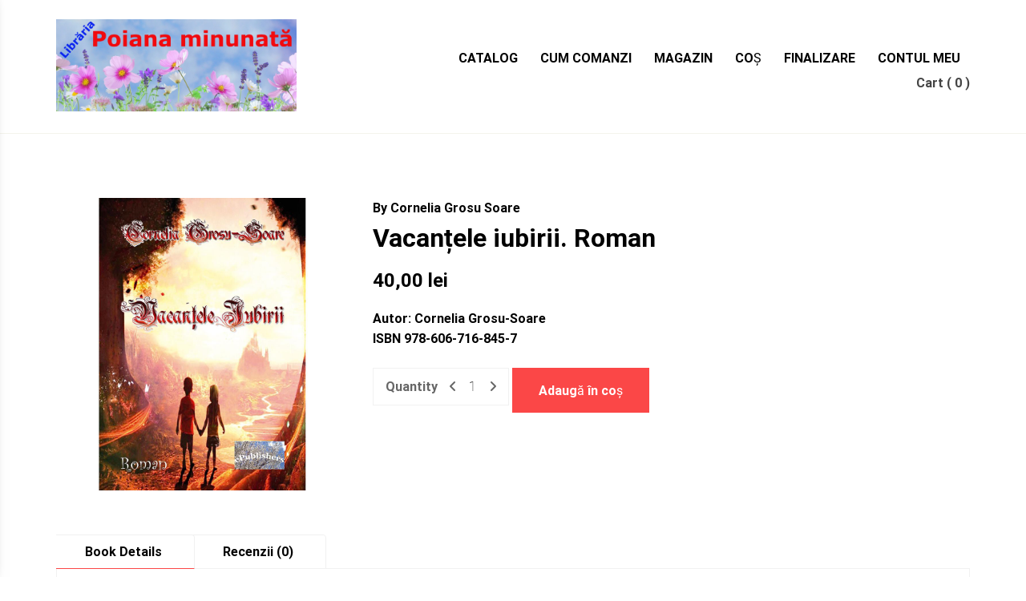

--- FILE ---
content_type: text/css
request_url: https://librariapoianaminunata.ro/wp-content/plugins/author-website-templates//includes/posts-shortcode/posts-shortcode.css?ver=6.8.3
body_size: 3138
content:
.rswpthemes-awt-filterable-posts-container {
    margin: 20px 0;
    font-family: Arial, sans-serif;
}

.rswpthemes-awt-posts-search-form {
    margin-bottom: 20px;
    display: flex;
    gap: 10px;
}

.rswpthemes-awt-posts-search-form input[type="text"],
.rswpthemes-awt-posts-search-form select {
    padding: 5px;
    margin-right: 10px;
    border: 1px solid #ddd;
    border-radius: 4px;
    font-size: 0.9em;
}

.rswpthemes-awt-posts-search-form button {
    padding: 5px 10px;
    background-color: #0073aa;
    color: white;
    border: none;
    border-radius: 4px;
    cursor: pointer;
    transition: background-color 0.3s ease;
}

.rswpthemes-awt-posts-search-form button:hover {
    background-color: #005d88;
}

.rswpthemes-awt-filterable-post-card {
    background: #fff;
    border-radius: 8px;
    box-shadow: 0 4px 6px rgba(0, 0, 0, 0.1);
    overflow: hidden;
    display: flex;
    flex-direction: column;
}

.rswpthemes-awt-filterable-post-card-image {
    height: 250px;
    background-size: cover;
    background-position: center;
    border-bottom: 1px solid #eee;
    flex-shrink: 0;
}

.rswpthemes-awt-filterable-post-card-content {
    padding: 15px;
    flex-grow: 1;
}

.post-title a {
    color: #333;
    text-decoration: none;
    display: -webkit-box;
    -webkit-line-clamp: 2;
    -webkit-box-orient: vertical;
    overflow: hidden;
    text-overflow: ellipsis;
}

.rswpthemes-awt-filterable-post-card-content h2.post-title {
    font-size: 1.3rem;
    line-height: 1.3;
    font-weight: 600;
    margin-top: 10px;
}

.post-title a:hover {
    color: #0073aa;
}

.post-excerpt {
    color: #666;
    font-size: 0.95em;
    margin: 10px 0;
    line-height: 1.4;
    display: -webkit-box;
    -webkit-line-clamp: 3;
    -webkit-box-orient: vertical;
    overflow: hidden;
    text-overflow: ellipsis;
}

.post-tags {
    display: flex;
    gap: 5px;
    flex-wrap: wrap;
    margin-bottom: 10px;
}

.tag {
    background: #e9ecef;
    color: #495057;
    padding: 4px 10px;
    border-radius: 12px;
    font-size: 0.85em;
    font-weight: 500;
}

.post-meta {
    display: flex;
    align-items: center;
    gap: 10px;
    font-size: 0.85em;
    color: #6c757d;
    margin-top: 10px;
    border-top: 1px solid #eee;
    padding-top: 10px;
}

.author-avatar {
    width: 40px;
    height: 40px;
    border-radius: 50%;
    object-fit: cover;
}

.author-name {
    font-weight: 600;
    color: #333;
}

.post-date {
    color: #6c757d;
}

.rswpthemes-awt-load-more-posts {
    display: block;
    margin: 20px auto;
    padding: 10px 20px;
    background-color: #0073aa;
    color: white;
    border: none;
    border-radius: 4px;
    cursor: pointer;
    transition: background-color 0.3s ease;
}

.rswpthemes-awt-load-more-posts:hover {
    background-color: #005d88;
}

/* Existing styles remain unchanged, updating styles for layout 2 */
.rswpthemes-awt-filterable-post-card.layout-2 {
    background: #fff;
    border-radius: 12px;
    /* Rounded corners to match screenshot */
    box-shadow: 0 4px 6px rgba(0, 0, 0, 0.1);
    overflow: hidden;
    margin-bottom: 5px;
    display: flex;
    flex-direction: column;
    border: 1px solid #eee;
    /* Light border to match screenshot */
}

.rswpthemes-awt-filterable-post-card.layout-2 .rswpthemes-awt-filterable-post-card-image {
    height: 200px;
    /* Adjusted height to match screenshot */
    background-size: cover;
    background-position: center;
    position: relative;
    /* For positioning the category tag */
}

.rswpthemes-awt-filterable-post-card.layout-2 .post-category-tag {
    position: absolute;
    top: 10px;
    left: 10px;
    background: #f0f0f0;
    /* Light gray background */
    color: #333;
    padding: 4px 10px;
    border-radius: 12px;
    font-size: 0.8em;
    text-transform: uppercase;
    font-weight: 600;
}

.rswpthemes-awt-filterable-post-card.layout-2 .rswpthemes-awt-filterable-post-card-content {
    padding: 15px;
    flex-grow: 1;
}

.rswpthemes-awt-filterable-post-card.layout-2 .post-title {
    font-size: 1.2rem;
    line-height: 1.3;
    font-weight: 600;
    margin: 0 0 10px;
    color: #333;
}

.rswpthemes-awt-filterable-post-card.layout-2 .post-title a {
    color: #333;
    text-decoration: none;
}

.rswpthemes-awt-filterable-post-card.layout-2 .post-title a:hover {
    color: #0073aa;
}

.rswpthemes-awt-filterable-post-card.layout-2 .post-excerpt {
    color: #666;
    font-size: 0.95em;
    margin: 0 0 10px;
    line-height: 1.4;
    display: -webkit-box;
    -webkit-line-clamp: 2;
    /* Limit to 2 lines */
    -webkit-box-orient: vertical;
    overflow: hidden;
    text-overflow: ellipsis;
}

.rswpthemes-awt-filterable-post-card.layout-2 .post-meta {
    display: flex;
    align-items: center;
    gap: 5px;
    font-size: 0.85em;
    color: #6c757d;
    border-top: none;
    padding-top: 0;
}

.rswpthemes-awt-filterable-post-card.layout-2 .author-name,
.rswpthemes-awt-filterable-post-card.layout-2 .post-date,
.rswpthemes-awt-filterable-post-card.layout-2 .read-time {
    color: #6c757d;
}

.rswpthemes-awt-filterable-post-card.layout-2 .premium-lock {
    font-size: 1em;
    color: #666;
    margin-left: 5px;
}

/* Popup styles */
.rswpthemes-awt-post-popup {
    display: none;
    position: fixed;
    top: 0;
    left: 0;
    width: 100%;
    height: 100%;
    z-index: 1000;
}

.rswpthemes-awt-post-popup.active {
    display: block;
}

.rswpthemes-awt-post-popup-overlay {
    position: absolute;
    top: 0;
    left: 0;
    width: 100%;
    height: 100%;
    background: rgba(0, 0, 0, 0.5);
    /* Dimmed background */
    z-index: 1;
}

.rswpthemes-awt-post-popup-content {
    position: relative;
    max-width: 800px;
    /* Adjust as needed */
    width: 90%;
    max-height: 80vh;
    background: #fff;
    margin: 5vh auto;
    border-radius: 12px;
    box-shadow: 0 4px 10px rgba(0, 0, 0, 0.2);
    z-index: 2;
    overflow-y: auto;
    /* Allow scrolling if content is too long */
}

.rswpthemes-awt-post-popup-close {
    position: absolute;
    top: 10px;
    right: 10px;
    background: none;
    border: none;
    font-size: 24px;
    cursor: pointer;
    color: #666;
}

.rswpthemes-awt-post-popup-close:hover {
    color: #333;
}

.rswpthemes-awt-post-popup-body {
    padding: 20px;
}

.rswpthemes-awt-post-popup-header {
    padding: 0 0 20px;
    border-bottom: 1px solid #eee;
}

.rswpthemes-awt-post-popup-image {
    height: 300px;
    background-size: cover;
    background-position: center;
    margin-bottom: 20px;
}

.rswpthemes-awt-post-popup-title {
    font-size: 1.5rem;
    font-weight: 600;
    margin: 0 0 10px;
    color: #333;
}

.rswpthemes-awt-post-popup-meta {
    display: flex;
    gap: 10px;
    font-size: 0.9em;
    color: #6c757d;
}

.rswpthemes-awt-post-popup-meta .category,
.rswpthemes-awt-post-popup-meta .author,
.rswpthemes-awt-post-popup-meta .date,
.rswpthemes-awt-post-popup-meta .read-time {
    color: #6c757d;
}

.rswpthemes-awt-post-popup-content-body {
    padding: 20px 0;
    line-height: 1.6;
    color: #333;
}

/* Ensure images in the post content are responsive */
.rswpthemes-awt-post-popup-content-body img {
    max-width: 100%;
    height: auto;
}

.rswpthemes-awt-loading-spinner {
    border: 4px solid #f3f3f3;
    border-top: 4px solid #0073aa;
    border-radius: 50%;
    width: 40px;
    height: 40px;
    animation: spin 1s linear infinite;
    margin: 20px auto;
}

@keyframes spin {
    0% {
        transform: rotate(0deg);
    }

    100% {
        transform: rotate(360deg);
    }
}

/* Make category and author clickable with hover effects */
.filter-category,
.filter-author {
    cursor: pointer;
    transition: color 0.3s ease;
}

.filter-category:hover,
.filter-author:hover {
    color: #0073aa;
    /* Match the hover color used elsewhere in your theme */
}

/* Ensure the popup meta elements are styled consistently */
.rswpthemes-awt-post-popup-meta .filter-category,
.rswpthemes-awt-post-popup-meta .filter-author {
    color: #6c757d;
}

.rswpthemes-awt-post-popup-meta .filter-category:hover,
.rswpthemes-awt-post-popup-meta .filter-author:hover {
    color: #0073aa;
}

/* For layout 1 category tags */
.rswpthemes-awt-filterable-post-card .post-tags .filter-category {
    background: #e9ecef;
    color: #495057;
    padding: 4px 10px;
    border-radius: 12px;
    font-size: 0.85em;
    font-weight: 500;
}

.rswpthemes-awt-filterable-post-card .post-tags .filter-category:hover {
    background: #d3d7db;
}

/* For layout 2 category tag */
.rswpthemes-awt-filterable-post-card.layout-2 .post-category-tag.filter-category {
    background: #f0f0f0;
    color: #333;
    padding: 4px 10px;
    border-radius: 12px;
    font-size: 0.8em;
    text-transform: uppercase;
    font-weight: 600;
}

.rswpthemes-awt-filterable-post-card.layout-2 .post-category-tag.filter-category:hover {
    background: #e0e0e0;
}

.filter-category:hover,
.filter-author:hover {
    color: #0073aa;
    text-decoration: underline;
}

/* Style the new sort_order dropdown */
.rswpthemes-awt-posts-search-form select[name="sort_order"] {
    padding: 5px;
    margin-right: 10px;
    border: 1px solid #ddd;
    border-radius: 4px;
    font-size: 0.9em;
}

/* Navigation arrows */
.rswpthemes-awt-post-popup-navigation {
    display: flex;
    justify-content: space-between;
    padding: 10px 20px;
    background: #f8f9fa;
    border-bottom: 1px solid #eee;
}

.rswpthemes-awt-post-popup-prev,
.rswpthemes-awt-post-popup-next {
    background: none;
    border: none;
    font-size: 1em;
    color: #0073aa;
    cursor: pointer;
    padding: 5px 10px;
    transition: color 0.3s ease;
}

.rswpthemes-awt-post-popup-prev:hover,
.rswpthemes-awt-post-popup-next:hover {
    color: #005d88;
}

.rswpthemes-awt-post-popup-prev.disabled,
.rswpthemes-awt-post-popup-next.disabled {
    color: #ccc;
    cursor: not-allowed;
}

/* Related posts section */
.rswpthemes-awt-post-popup-related-posts {
    margin-top: 30px;
    padding-top: 20px;
    border-top: 1px solid #eee;
}

.rswpthemes-awt-post-popup-related-posts h3 {
    font-size: 1.2rem;
    margin-bottom: 15px;
    color: #333;
}

.rswpthemes-awt-post-popup-related-posts .related-posts-list {
    display: flex;
    flex-direction: column;
    gap: 10px;
}

.rswpthemes-awt-post-popup-related-posts .related-post {
    padding: 5px 0;
}

.rswpthemes-awt-post-popup-related-posts .related-post-link {
    color: #0073aa;
    text-decoration: none;
    font-size: 1em;
    font-weight: 500;
}

.rswpthemes-awt-post-popup-related-posts .related-post-link:hover {
    color: #005d88;
    text-decoration: underline;
}

.rswpthemes-awt-post-popup-content-inner::after {
    content: "";
    display: table;
    clear: both;
}

button.rswpthemes-awt-post-popup-close {
    background: #ddd;
    padding: 0;
    height: 30px;
    width: 30px;
    line-height: 30px;
}

.rswpthemes-awt-post-popup-prev:hover,
.rswpthemes-awt-post-popup-next:hover {
    background: #ddd;
}

/* Tables */
.rswpthemes-awt-post-popup table {
    width: 100%;
    border-collapse: collapse;
    margin: 1em 0;
}

.rswpthemes-awt-post-popup th,
.rswpthemes-awt-post-popup td {
    border: 1px solid #ddd;
    padding: 0.75em;
    text-align: left;
}

.rswpthemes-awt-post-popup th {
    background-color: #f5f5f5;
    font-weight: 700;
    color: #222;
}

.rswpthemes-awt-post-popup td {
    color: #444;
}


/* Grid CSS */
/* Custom Grid System */
.rswpthemes-awt-grid-row {
    display: flex;
    flex-wrap: wrap;
    margin-right: -15px;
    margin-left: -15px;
}

.rswpthemes-awt-grid-col-1,
.rswpthemes-awt-grid-col-2,
.rswpthemes-awt-grid-col-3,
.rswpthemes-awt-grid-col-4,
.rswpthemes-awt-grid-col-5,
.rswpthemes-awt-grid-col-6,
.rswpthemes-awt-grid-col-7,
.rswpthemes-awt-grid-col-8,
.rswpthemes-awt-grid-col-9,
.rswpthemes-awt-grid-col-10,
.rswpthemes-awt-grid-col-11,
.rswpthemes-awt-grid-col-12,
.rswpthemes-awt-grid-col-sm-1,
.rswpthemes-awt-grid-col-sm-2,
.rswpthemes-awt-grid-col-sm-3,
.rswpthemes-awt-grid-col-sm-4,
.rswpthemes-awt-grid-col-sm-5,
.rswpthemes-awt-grid-col-sm-6,
.rswpthemes-awt-grid-col-sm-7,
.rswpthemes-awt-grid-col-sm-8,
.rswpthemes-awt-grid-col-sm-9,
.rswpthemes-awt-grid-col-sm-10,
.rswpthemes-awt-grid-col-sm-11,
.rswpthemes-awt-grid-col-sm-12,
.rswpthemes-awt-grid-col-md-1,
.rswpthemes-awt-grid-col-md-2,
.rswpthemes-awt-grid-col-md-3,
.rswpthemes-awt-grid-col-md-4,
.rswpthemes-awt-grid-col-md-5,
.rswpthemes-awt-grid-col-md-6,
.rswpthemes-awt-grid-col-md-7,
.rswpthemes-awt-grid-col-md-8,
.rswpthemes-awt-grid-col-md-9,
.rswpthemes-awt-grid-col-md-10,
.rswpthemes-awt-grid-col-md-11,
.rswpthemes-awt-grid-col-md-12,
.rswpthemes-awt-grid-col-lg-1,
.rswpthemes-awt-grid-col-lg-2,
.rswpthemes-awt-grid-col-lg-3,
.rswpthemes-awt-grid-col-lg-4,
.rswpthemes-awt-grid-col-lg-5,
.rswpthemes-awt-grid-col-lg-6,
.rswpthemes-awt-grid-col-lg-7,
.rswpthemes-awt-grid-col-lg-8,
.rswpthemes-awt-grid-col-lg-9,
.rswpthemes-awt-grid-col-lg-10,
.rswpthemes-awt-grid-col-lg-11,
.rswpthemes-awt-grid-col-lg-12 {
    position: relative;
    width: 100%;
    padding-right: 15px;
    padding-left: 15px;
}

/* Base columns (default, no breakpoint) */
.rswpthemes-awt-grid-col-1 {
    flex: 0 0 8.333333%;
    max-width: 8.333333%;
}

.rswpthemes-awt-grid-col-2 {
    flex: 0 0 16.666667%;
    max-width: 16.666667%;
}

.rswpthemes-awt-grid-col-3 {
    flex: 0 0 25%;
    max-width: 25%;
}

.rswpthemes-awt-grid-col-4 {
    flex: 0 0 33.333333%;
    max-width: 33.333333%;
}

.rswpthemes-awt-grid-col-5 {
    flex: 0 0 41.666667%;
    max-width: 41.666667%;
}

.rswpthemes-awt-grid-col-6 {
    flex: 0 0 50%;
    max-width: 50%;
}

.rswpthemes-awt-grid-col-7 {
    flex: 0 0 58.333333%;
    max-width: 58.333333%;
}

.rswpthemes-awt-grid-col-8 {
    flex: 0 0 66.666667%;
    max-width: 66.666667%;
}

.rswpthemes-awt-grid-col-9 {
    flex: 0 0 75%;
    max-width: 75%;
}

.rswpthemes-awt-grid-col-10 {
    flex: 0 0 83.333333%;
    max-width: 83.333333%;
}

.rswpthemes-awt-grid-col-11 {
    flex: 0 0 91.666667%;
    max-width: 91.666667%;
}

.rswpthemes-awt-grid-col-12 {
    flex: 0 0 100%;
    max-width: 100%;
}

/* Small screens (sm: ≥576px) */
@media (min-width: 576px) {
    .rswpthemes-awt-grid-col-sm-1 {
        flex: 0 0 8.333333%;
        max-width: 8.333333%;
    }

    .rswpthemes-awt-grid-col-sm-2 {
        flex: 0 0 16.666667%;
        max-width: 16.666667%;
    }

    .rswpthemes-awt-grid-col-sm-3 {
        flex: 0 0 25%;
        max-width: 25%;
    }

    .rswpthemes-awt-grid-col-sm-4 {
        flex: 0 0 33.333333%;
        max-width: 33.333333%;
    }

    .rswpthemes-awt-grid-col-sm-5 {
        flex: 0 0 41.666667%;
        max-width: 41.666667%;
    }

    .rswpthemes-awt-grid-col-sm-6 {
        flex: 0 0 50%;
        max-width: 50%;
    }

    .rswpthemes-awt-grid-col-sm-7 {
        flex: 0 0 58.333333%;
        max-width: 58.333333%;
    }

    .rswpthemes-awt-grid-col-sm-8 {
        flex: 0 0 66.666667%;
        max-width: 66.666667%;
    }

    .rswpthemes-awt-grid-col-sm-9 {
        flex: 0 0 75%;
        max-width: 75%;
    }

    .rswpthemes-awt-grid-col-sm-10 {
        flex: 0 0 83.333333%;
        max-width: 83.333333%;
    }

    .rswpthemes-awt-grid-col-sm-11 {
        flex: 0 0 91.666667%;
        max-width: 91.666667%;
    }

    .rswpthemes-awt-grid-col-sm-12 {
        flex: 0 0 100%;
        max-width: 100%;
    }
}

/* Medium screens (md: ≥768px) */
@media (min-width: 768px) {
    .rswpthemes-awt-grid-col-md-1 {
        flex: 0 0 8.333333%;
        max-width: 8.333333%;
    }

    .rswpthemes-awt-grid-col-md-2 {
        flex: 0 0 16.666667%;
        max-width: 16.666667%;
    }

    .rswpthemes-awt-grid-col-md-3 {
        flex: 0 0 25%;
        max-width: 25%;
    }

    .rswpthemes-awt-grid-col-md-4 {
        flex: 0 0 33.333333%;
        max-width: 33.333333%;
    }

    .rswpthemes-awt-grid-col-md-5 {
        flex: 0 0 41.666667%;
        max-width: 41.666667%;
    }

    .rswpthemes-awt-grid-col-md-6 {
        flex: 0 0 50%;
        max-width: 50%;
    }

    .rswpthemes-awt-grid-col-md-7 {
        flex: 0 0 58.333333%;
        max-width: 58.333333%;
    }

    .rswpthemes-awt-grid-col-md-8 {
        flex: 0 0 66.666667%;
        max-width: 66.666667%;
    }

    .rswpthemes-awt-grid-col-md-9 {
        flex: 0 0 75%;
        max-width: 75%;
    }

    .rswpthemes-awt-grid-col-md-10 {
        flex: 0 0 83.333333%;
        max-width: 83.333333%;
    }

    .rswpthemes-awt-grid-col-md-11 {
        flex: 0 0 91.666667%;
        max-width: 91.666667%;
    }

    .rswpthemes-awt-grid-col-md-12 {
        flex: 0 0 100%;
        max-width: 100%;
    }
}

/* Large screens (lg: ≥992px) */
@media (min-width: 992px) {
    .rswpthemes-awt-grid-col-lg-1 {
        flex: 0 0 8.333333%;
        max-width: 8.333333%;
    }

    .rswpthemes-awt-grid-col-lg-2 {
        flex: 0 0 16.666667%;
        max-width: 16.666667%;
    }

    .rswpthemes-awt-grid-col-lg-3 {
        flex: 0 0 25%;
        max-width: 25%;
    }

    .rswpthemes-awt-grid-col-lg-4 {
        flex: 0 0 33.333333%;
        max-width: 33.333333%;
    }

    .rswpthemes-awt-grid-col-lg-5 {
        flex: 0 0 41.666667%;
        max-width: 41.666667%;
    }

    .rswpthemes-awt-grid-col-lg-6 {
        flex: 0 0 50%;
        max-width: 50%;
    }

    .rswpthemes-awt-grid-col-lg-7 {
        flex: 0 0 58.333333%;
        max-width: 58.333333%;
    }

    .rswpthemes-awt-grid-col-lg-8 {
        flex: 0 0 66.666667%;
        max-width: 66.666667%;
    }

    .rswpthemes-awt-grid-col-lg-9 {
        flex: 0 0 75%;
        max-width: 75%;
    }

    .rswpthemes-awt-grid-col-lg-10 {
        flex: 0 0 83.333333%;
        max-width: 83.333333%;
    }

    .rswpthemes-awt-grid-col-lg-11 {
        flex: 0 0 91.666667%;
        max-width: 91.666667%;
    }

    .rswpthemes-awt-grid-col-lg-12 {
        flex: 0 0 100%;
        max-width: 100%;
    }
}

form.rswpthemes-awt-posts-search-form.rswpthemes-awt-grid-row {
    margin-right: 0;
    margin-left: 0;
    justify-content: space-between;
}

form.rswpthemes-awt-posts-search-form.rswpthemes-awt-grid-row input {
    width: 100%;
}

.rswpthemes-awt-input-field-wrapper {
    width: 20%;
}

.rswpthemes-awt-input-field-wrapper.search-btn {
    width: 15%;
}

.rswpthemes-awt-input-field-wrapper input,
.rswpthemes-awt-input-field-wrapper select {
    width: 100%;
    height: 40px;
    padding-left: 10px !important;
    padding-right: 10px !important;
}

.rswpthemes-awt-input-field-wrapper.search-btn button {
    width: 100%;
    height: 100%;
}

@media (max-width: 991px) {

    .rswpthemes-awt-input-field-wrapper.search-btn {
        width: 10%;
    }

    .rswpthemes-awt-input-field-wrapper {
        width: 21%;
    }

}

@media (max-width: 767px) {
    form.rswpthemes-awt-posts-search-form.rswpthemes-awt-grid-row {
        justify-content: flex-end;
    }

    .rswpthemes-awt-input-field-wrapper.search-btn {
        width: 30%;
    }

    .rswpthemes-awt-input-field-wrapper.search-btn button {
        padding: 12px 15px;
    }

    .rswpthemes-awt-input-field-wrapper {
        width: 48%;
    }

}


/* Styling for Post Meta */
.rswpthemes-awt-post-popup-meta {
    display: flex;
    align-items: center;
    gap: 12px;
    /* Consistent spacing between elements */
    font-size: 0.875rem;
    /* 14px for a professional size */
    color: #6c757d;
    /* Muted gray for meta text */
    margin-top: 10px;
    padding-top: 10px;
    border-top: 1px solid #eee;
    /* Subtle divider */
}

.rswpthemes-awt-post-popup-meta .category {
    background: #f8f9fa;
    /* Light background for category tag */
    padding: 4px 8px;
    border-radius: 12px;
    /* Rounded tag */
    font-weight: 500;
    /* Slightly bold for emphasis */
    color: #343a40;
    /* Darker text for contrast */
}

.rswpthemes-awt-post-popup-meta .author {
    font-weight: 500;
    /* Bold author name */
    color: #343a40;
    /* Darker text */
}

.rswpthemes-awt-post-popup-meta .author:hover {
    color: #0073aa;
    /* Blue on hover for interactivity */
    text-decoration: underline;
}

.rswpthemes-awt-post-popup-meta .date,
.rswpthemes-awt-post-popup-meta .read-time {
    color: #6c757d;
    /* Consistent muted color */
}

/* Ensure meta elements wrap nicely on small screens */
@media (max-width: 576px) {
    .rswpthemes-awt-post-popup-meta {
        flex-direction: column;
        align-items: flex-start;
        gap: 8px;
    }

    .rswpthemes-awt-post-popup-meta .category {
        display: inline-block;
        /* Keep tag inline */
    }
}

.rswpthemes-awt-post-popup-nav-prev,
.rswpthemes-awt-post-popup-nav-next {
    background: #fff;
    z-index: 4;
}

--- FILE ---
content_type: text/css
request_url: https://librariapoianaminunata.ro/wp-content/plugins/rs-wp-books-showcase/frontend/assets/css/style.css?ver=6.8.3
body_size: 8470
content:
/* Theme Supports */
.rs-wp-books-showcase-single-page #content .ast-container,
.rs-wp-books-showcase-archive-page #content .ast-container,
.rs-wp-books-showcase-author-tax-page #content .ast-container,
.rs-wp-books-showcase-category-tax-page #content .ast-container {
    display: block !important;
    width: 100% !important;
    max-width: 100% !important;
    padding: 0 !important;
    margin: 0 !important;
}

.rs-wp-books-showcase-single-page .site-content {
    display: block !important;
}

.rswpbs-book-loop-content-wrapper a {
    text-decoration: none !important;
}

/* Plugin Design Css Start From Here */
.rswpbs-archive-pages-wrapper {
    background: #f1f1f1;
    padding: 30px 0 30px 0;
    width: 100%;
}

.masonaryactive {
    position: relative;
    display: block;
    overflow: visible !important;
    min-height: auto;
}

body.rswp-book-showcase-page .rswpbs-books-showcase-book-loop-container img {
    max-width: 100% !important;
    height: auto;
}

.rswpbs-book-author-container-inner {
    background: #fff;
    padding: 30px;
}

.rswpbs-book-category-container-inner {
    background: #fff;
    padding: 30px;
}

.rswpbs-book-single-wrapper {
    margin-top: 30px;
    margin-bottom: 30px;
    width: 100%;
}

.book-single-column.book-col-have-margin {
    margin-bottom: 30px;
}

.book-single-column.book-col-have-margin .book-grid-layout {
    margin-bottom: 0;
    height: 100%;
}

.rswpbs-book-single-wrapper img {
    max-width: 100%;
    max-height: max-content;
    height: auto;
}

.rs-wp-books-showcase-archive-page .book-content-column,
.rs-wp-books-showcase-author-tax-page .book-content-column,
.rs-wp-books-showcase-category-tax-page .book-content-column {
    margin-bottom: 30px;
}

.rswpbs-book-container {
    border: 1px solid #f1f1f1;
    margin-bottom: 30px;
}

.align-self-stretch .rswpbs-book-container {
    background: #fff;
}

.rswpbs-books-showcase-book-loop-container {
    margin-top: 40px;
}

article.page .rswpbs-books-showcase-book-loop-container,
article.post .rswpbs-books-showcase-book-loop-container {
    margin-top: 0;
}

.rswpbs-book-loop-content-wrapper {
    background: #ffff;
    padding: 15px;
}

.editor-styles-wrapper .rswpbs-book-loop-content-wrapper a {
    pointer-events: none !important;
    cursor: default !important;
    text-decoration: none !important;
}

body.single-post.right-sidebar .book-grid-layout h2.book-title,
body.single-post.left-sidebar .book-grid-layout h2.book-title,
body.single-post.both-sidebar .book-grid-layout h2.book-title {
    font-size: 18px;
    line-height: 1.4;
    margin-bottom: 0;
    padding: 0;
}

body.single-post.right-sidebar .book-grid-layout h2.book-title a body.single-post.left-sidebar .book-grid-layout h2.book-title a,
body.single-post.both-sidebar .book-grid-layout h2.book-title a {
    display: block;
    color: #000;
}

.rswpbs-book-loop-content-wrapper .book-title,
.editor-styles-wrapper .rswpbs-book-loop-content-wrapper .book-title {
    font-size: 22px;
    font-weight: 700;
    margin-bottom: 10px;
    margin-top: 0;
    text-align: center;
    line-height: 32px;
}

.rswpbs-book-loop-content-wrapper .book-title a {
    color: #000;
}

.editor-styles-wrapper .rswpbs-book-loop-content-wrapper .book-title a {
    color: #000;
}

.rswpbs-book-loop-content-wrapper .book-title a,
.rswpbs-book-loop-content-wrapper .book-author a {
    transition: .4s;
}

.rswpbs-book-loop-content-wrapper .book-author a {
    color: #444;
}

.editor-styles-wrapper .rswpbs-book-loop-content-wrapper .book-author a {
    color: #444;
}

.rswpbs-book-loop-content-wrapper .book-title a:hover,
.rswpbs-book-loop-content-wrapper .book-author a:hover {
    color: #3eb059;
}

.rswpbs-book-loop-content-wrapper .book-author {
    font-size: 18px;
    font-weight: 400;
    margin-bottom: 10px;
    margin-top: 0;
    text-align: center;
    margin-bottom: 10px;
}

.book-content-column .book-content-wraper {
    text-align: center;
    background: #fff;
    padding: 20px;
    border: 1px solid #f1f1f1;
}

.rswpbs-book-loop-content-wrapper .book-buy-btn a.rswpbs-book-buy-now-button {
    background: #39b152;
    color: #fff;
    text-transform: capitalize;
    border: none;
    font-weight: 400;
    font-size: 15px;
    align-self: center;
}

.rswpbs-book-loop-content-wrapper .book-buy-btn a.rswpbs-book-buy-now-button:hover {
    background: #000;
    color: #fff;
    border-color: #000;
}

.rswpbs-book-loop-content-wrapper .book-author strong {
    font-weight: 700;
    color: #444;
}

.rswpbs-book-loop-content-wrapper a {
    text-decoration: none;
}

.rswpbs-book-loop-image {
    margin-bottom: 0;
}

.rswpbs-book-loop-image img {
    display: block;
    margin: 0 auto;
    max-width: 100%;
}

.rswpbs-book-container.book-list-layout.thumbnail-position-right .rswpbs-book-loop-image img,
.rswpbs-book-container.book-list-layout.thumbnail-position-left .rswpbs-book-loop-image img {
    margin: 0 0;
    height: auto;
}

.rswpbs-book-container.book-list-layout.thumbnail-position-right .rswpbs-book-loop-image {
    display: flex;
    justify-content: end;
}

.rswpbs-book-container.book-list-layout.thumbnail-position-left .rswpbs-book-loop-image {
    display: flex;
    justify-content: flex-start;
}

@media (max-width: 767px) {
    .rswpbs-book-container.book-list-layout.thumbnail-position-left .rswpbs-book-loop-image {
        margin-bottom: 20px;
    }
}

.rswpbs-book-loop-content-wrapper a:hover,
.rswpbs-book-loop-content-wrapper a:focus {
    text-decoration: underline;
}

.rswpbs-book-loop-content-wrapper .book-price .regular-price {
    margin-right: 10px;
}

.rswpbs-book-slider .rswpbs-book-loop-content-wrapper .book-price .regular-price {
    margin-right: 0;
}

.rswpbs-book-loop-content-wrapper .book-price .regular-price.previous-price strong {
    font-weight: 400;
    text-decoration: line-through;
}

.rswpbs-book-loop-content-wrapper .book-price {
    justify-content: center;
    margin-bottom: 10px;
    font-size: 20px;
}

.book-gallery-list-layout-1-col .book-list-layout {
    background: #fff;
    padding: 30px;
}

.book-gallery-list-layout-2-col .book-list-layout {
    background: #fff;
    padding: 15px;
}

.book-gallery-list-layout-3-col .book-list-layout {
    background: #fff;
    padding: 10px;
}

.book-gallery-list-layout-1-col .book-list-layout .book-title {
    font-size: 36px;
    line-height: 46px;
}

.book-gallery-list-layout-3-col .book-list-layout .book-title {
    font-size: 18px;
    line-height: 28px;
}

.book-gallery-list-layout-1-col .book-list-layout .book-author {
    font-size: 24px;
}

.book-gallery-list-layout-1-col .book-list-layout .msl-text {
    margin-top: 0;
}

.book-gallery-list-layout-1-col .book-list-layout .book-also-available-websites-wrapper {
    margin-top: 0;
}

.book-gallery-list-layout-3-col .book-list-layout .book-author {
    font-size: 15px;
}

.book-gallery-list-layout-1-col .book-list-layout .book-price {
    font-size: 36px;
}

.book-gallery-list-layout-1-col .book-list-layout .book-desc {
    font-size: 18px;
    margin-bottom: 20px;
}

.book-gallery-list-layout-3-col .book-list-layout .book-buy-btn a {
    font-size: 14px;
    padding: 10px 20px;
    line-height: normal;
}

.book-gallery-list-layout-3-col .book-single-column {
    padding-right: 10px !important;
    padding-left: 10px !important;
}

.book-gallery-list-layout-3-col .book-single-column .rswpbs-book-container {
    margin-bottom: 20px;
}

.book-gallery-list-layout-3-col .book-list-layout .book-desc {
    font-size: 14px;
}

.book-gallery-list-layout-2-col .rswpbs-book-loop-content-wrapper {
    padding: 0;
}

.book-gallery-list-layout-3-col .rswpbs-book-loop-content-wrapper {
    padding: 0;
    background: transparent;
}

.book-gallery-list-layout-1-col .rswpbs-book-loop-content-wrapper .book-multiple-sales-links {
    margin-top: 30px;
}

.book-gallery-list-layout-1-col .rswpbs-book-loop-content-wrapper {
    padding-bottom: 0;
    padding-top: 0;
    padding-right: 0;
}

.book-gallery-list-layout-1-col .rswpbs-book-loop-content-wrapper .msl-title-wrapper {
    margin-bottom: 15px;
}

@media (max-width: 1200px) {
    .book-gallery-list-layout-1-col .book-list-layout .book-title {
        font-size: 36px;
        line-height: 46px;
    }

    .book-gallery-list-layout-1-col .book-list-layout .book-author {
        font-size: 26px;
    }

    .book-gallery-list-layout-1-col .book-list-layout .book-price {
        font-size: 30px;
    }

    .book-gallery-list-layout-1-col .book-list-layout .book-desc {
        font-size: 18px;
    }

    .book-gallery-list-layout-1-col .rswpbs-book-loop-content-wrapper {
        padding: 0;
    }
}

@media (max-width: 991px) {
    .book-gallery-list-layout-1-col .book-list-layout .book-title {
        font-size: 32px !important;
        line-height: 46px !important;
    }

    .book-gallery-list-layout-1-col .book-list-layout .book-author {
        font-size: 24px !important;
    }

    .book-gallery-list-layout-1-col .book-list-layout .book-price {
        font-size: 30px !important;
    }

    .book-gallery-list-layout-1-col .book-list-layout .book-desc {
        font-size: 18px !important;
    }

    .book-gallery-list-layout-1-col .rswpbs-book-loop-content-wrapper {
        padding: 0;
    }
}

@media (max-width: 767px) {
    .book-gallery-list-layout-1-col .book-list-layout .book-title {
        font-size: 26px !important;
        line-height: 36px !important;
    }

    .book-gallery-list-layout-1-col .book-list-layout .book-author {
        font-size: 20px !important;
    }

    .book-gallery-list-layout-1-col .book-list-layout .book-price {
        font-size: 26px !important;
    }

    .book-gallery-list-layout-1-col .book-list-layout .book-desc {
        font-size: 16px !important;
    }

    .book-gallery-list-layout-1-col .rswpbs-book-loop-content-wrapper {
        padding-left: 0;
        padding-right: 0;
        padding-bottom: 0;
    }
}

.rswpbs-book-showcase-page-title {
    margin-bottom: 30px;
    padding: 15px 30px;
    background: #fff;
    border: 1px solid #f1f1f1;
}

.rs-wp-books-showcase-single-page {
    background: #f1f1f1;
}

body.custom-background .rswpbs-book-showcase-page-title {
    background: #fff;
    border-radius: 5px;
    padding: 15px 30px;
}

.rswpbs-book-showcase-page-title h1 {
    font-size: 32px;
    font-weight: 700;
    padding-bottom: .2em;
    line-height: normal;
    margin-top: 0;
}

.rswpbs-book-showcase-page-title p:last-child {
    margin-bottom: 0;
}

.rswpbs-book-showcase-page-title p {
    margin-top: 0;
}

.rswpbs-book-single-header-content-container {
    background: #ffffff;
    padding: 50px 0;
    margin-bottom: 2em;
    border: 1px solid #f1f1f1;
}

.rswpbs-book-single-header-content-container.others-pages {
    padding-top: 15px;
    padding-bottom: 15px;
}

.rswpbs-book-image-wrapper a {
    display: block;
}

.rswpbs-book-image-wrapper a img {
    display: block;
}

.rswpbs-book-image-wrapper img {
    max-width: 100%;
}

.rswpbs-book-single-header-content-container h1.book-name,
.rswpbs-book-single-header-content-container h2.book-name {
    font-size: 32px;
    margin-bottom: 15px;
    font-weight: 700;
    margin-top: 0;
    color: #000;
    line-height: 46px;
}

@media (max-width: 767px) {

    .rswpbs-book-single-header-content-container h1.book-name,
    .rswpbs-book-single-header-content-container h2.book-name {
        font-size: 26px;
        line-height: 36px;
    }
}

.rswpbs-book-single-header-content-container.others-pages h2.book-name {
    font-size: 28px;
    margin: 0 0 5px 0;
}

.rswpbs-book-single-header-content-container.others-pages h2.book-name a {
    color: #000;
    display: block;
}

.rswpbs-book-single-header-content-container.others-pages a {
    text-decoration: none;
}

.rswpbs-book-single-header-content-container h4.book-author {
    font-weight: 400;
    margin-bottom: 15px;
    margin-top: 0;
}

.rswpbs-book-single-header-content-container h4.book-author br {
    display: none;
}

.mfp-image-holder .mfp-close:hover,
.mfp-iframe-holder .mfp-close:hover {
    background: transparent;
}

.rswpbs-book-single-header-content-container.others-pages h4.book-author {
    font-size: 16px;
}

.rswpbs-book-content-wrapper .book-ratings {
    margin-bottom: 15px;
    color: #3eb059;
}

.rswpbs-book-content-wrapper .total-ratings {
    margin-left: 10px;
}

.rswpbs-book-single-header-content-container .book-ratings a.rating-link {
    color: #3eb059;
}

.rswpbs-book-single-header-content-container .book-ratings a.rating-link .total-ratings {
    margin-left: 6px;
    word-spacing: 1px;
    text-transform: capitalize;
}

.rswpbs-book-short-description p:last-child {
    margin-bottom: 0;
}

.rswpbs-book-short-description p:first-child {
    margin-top: 0px;
}

.rswpbs-book-single-header-content-container h4.book-author a {
    color: #444;
    text-decoration: none;
    transition: .4s;
}

.rswpbs-book-single-header-content-container h4.book-author a:hover {
    color: #3eb059;
}

.rswpbs-book-single-header-content-container .book-price {
    margin-bottom: 20px;
    align-items: center;
    font-size: 22px;
}

.rswpbs-book-single-header-content-container .book-price>strong {
    font-weight: 300;
}

.rswpbs-book-single-header-content-container .book-price .regular-price.previous-price {
    text-decoration: line-through;
    font-weight: 100;
    margin-right: 10px;
    font-size: 28px;
}

.rswpbs-book-single-header-content-container .book-price .sale-price {
    font-size: 25px;
}

.rswpbs-book-loop-content-wrapper.book-content-column.content-align-left * {
    text-align: left;
}

body.single-post .book-also-available-website-list a:hover {
    color: #fff;
}

.rswpbs-book-loop-content-wrapper.content-align-left .book-title,
.rswpbs-book-loop-content-wrapper.content-align-left .book-author,
.rswpbs-book-loop-content-wrapper.content-align-left .book-price,
.rswpbs-book-loop-content-wrapper.content-align-left .book-desc,
.rswpbs-book-loop-content-wrapper.content-align-left .rswpbs-book-buttons-wrapper {
    text-align: left;
    justify-content: flex-start;
}

.rswpbs-book-loop-content-wrapper.content-align-right .book-title,
.rswpbs-book-loop-content-wrapper.content-align-right .book-author,
.rswpbs-book-loop-content-wrapper.content-align-right .book-price,
.rswpbs-book-loop-content-wrapper.content-align-right .book-desc,
.rswpbs-book-loop-content-wrapper.content-align-right .rswpbs-book-buttons-wrapper {
    text-align: right;
    justify-content: flex-end;
}

.rswpbs-book-loop-content-wrapper.content-align-center .book-title,
.rswpbs-book-loop-content-wrapper.content-align-center .book-author,
.rswpbs-book-loop-content-wrapper.content-align-center .book-price,
.rswpbs-book-loop-content-wrapper.content-align-center .book-desc,
.rswpbs-book-loop-content-wrapper.content-align-center .rswpbs-book-buttons-wrapper {
    text-align: center;
    justify-content: center;
}

.rswpbs-book-slider.slider-content-left .book-title,
.rswpbs-book-slider.slider-content-left .book-author,
.rswpbs-book-slider.slider-content-left .book-price,
.rswpbs-book-slider.slider-content-left .book-desc,
.rswpbs-book-slider.slider-content-left .rswpbs-book-buttons-wrapper {
    text-align: left;
    justify-content: flex-start;
}

.rswpbs-book-slider.slider-content-right .book-title,
.rswpbs-book-slider.slider-content-right .book-author,
.rswpbs-book-slider.slider-content-right .book-price,
.rswpbs-book-slider.slider-content-right .book-desc,
.rswpbs-book-slider.slider-content-right .rswpbs-book-buttons-wrapper {
    text-align: right;
    justify-content: flex-end;
}

.rswpbs-book-slider.slider-content-center .book-title,
.rswpbs-book-slider.slider-content-center .book-author,
.rswpbs-book-slider.slider-content-center .book-price,
.rswpbs-book-slider.slider-content-center .book-desc,
.rswpbs-book-slider.slider-content-center .rswpbs-book-buttons-wrapper {
    text-align: center;
    justify-content: center;
}


.rswpbs-book-single-header-content-container .rswpbs-book-external-website-list .website-list-container a:hover,
.rswpbs-book-single-header-content-container .rswpbs-book-external-website-list .website-list-container a:focus,
.rswpbs-book-single-header-content-container .rswpbs-book-external-website-list .website-list-container a:active {
    background: #000 !important;
    color: #fff;
}

.rswpbs-book-single-header-content-container h4.also-available-in {
    margin-top: 2em;
}

.rswpbs-book-single-header-content-container .rswpbs-book-external-website-list {
    margin-top: 1em;
    width: 200px;
    position: relative;
}

a.rswpbs-book-buy-now-button {
    background: #fb4747;
    color: #fff;
    display: inline-block;
    padding: 10px 30px;
    transition: .4s;
}

a.rswpbs-book-buy-now-button:hover {
    background: #000;
    color: #fff;
}

.rswpbs-book-single-header-content-container .rswpbs-book-external-website-list .rswpbs-book-buy-now-button:hover,
.rswpbs-book-single-header-content-container .rswpbs-book-external-website-list .rswpbs-book-buy-now-button:active,
.rswpbs-book-single-header-content-container .rswpbs-book-external-website-list .rswpbs-book-buy-now-button:focus {
    background: #000 !important;
    color: #fff;
}

.rswpbs-book-single-header-content-container .rswpbs-book-external-website-list ul.website-list-container {
    display: block;
    width: 100%;
    list-style: none;
    margin: 0;
    padding: 0;
    position: absolute;
    left: 0;
    top: calc(100% + 15px);
    box-shadow: 0px 9px 15px -10px #00000036;
    visibility: hidden;
    opacity: 0;
    background: #fff;
    z-index: 5;
}

.rswpbs-book-single-header-content-container .rswpbs-book-external-website-list ul.website-list-container.open {
    visibility: visible;
    opacity: 1;
}

.rswpbs-book-single-header-content-container .rswpbs-book-external-website-list ul.website-list-container:before {
    position: absolute;
    content: "";
    border: 10px solid transparent;
    border-bottom-color: #fff;
    width: 20px;
    height: 20px;
    left: calc(50%);
    margin-left: -5px;
    top: -20px;
}

.rswpbs-book-content-wrapper a.rswpbs-book-buy-now-button {
    background: #39b152;
    padding: 10px 35px;
    border: 1px solid #39b152;
    color: #fff;
    transition: .4s;
    text-decoration: none;
    text-transform: uppercase;
    font-weight: 600;
}

.rswpbs-book-single-header-content-container.others-pages .rswpbs-book-content-wrapper a.rswpbs-book-buy-now-button {
    text-transform: capitalize;
    font-weight: 400;
    padding: 6px 25px;
}

.rswpbs-book-content-wrapper a.rswpbs-book-buy-now-button:hover {
    background: #000000;
    color: #fff;
}

.rswpbs-book-information-container .information-list h4 {
    font-size: 15px;
    font-weight: 400;
    margin-top: 0;
    margin-bottom: 0;
    text-transform: inherit;
}

.rswpbs-book-information-container .information-list .information-label h4 {
    font-weight: 700;
}

.rswpbs-book-information-container .information-list {
    display: flex;
    justify-content: space-between;
}

.rswpbs-book-information-container .information-list .information-content {
    text-align: left;
    width: 60%;
}

.rswpbs-book-information-container .information-list .information-content h4 a.rating-link {
    text-decoration: none;
}

.rswpbs-book-information-container .information-list .information-content .star-rating-inner {
    color: #39b152;
}

.rswpbs-book-information-container .information-list .information-content .total-ratings {
    margin-left: 6px;
}

.rswpbs-book-information-container .information-list .information-content h4 a {
    color: #39b152;
    text-decoration: underline;
    font-weight: 700;
}

.rswpbs-book-information-container .information-list .information-label {
    width: 40%;
}

@media (max-width: 576px) {
    .rswpbs-book-information-container .information-list {
        display: block;
        justify-content: space-between;
    }

    .rswpbs-book-information-container .information-list .information-content {
        text-align: left;
        width: 100%;
    }

    .rswpbs-book-information-container .information-list .information-label {
        width: 100%;
    }
}

.rswpbs-book-overview-section {
    background: #fff;
    padding: 25px 50px;
    border: 1px solid #f1f1f1;
}

.rswpbs-book-overview .a-text-italic {
    font-style: italic;
}

.rswpbs-book-overview ul.a-unordered-list,
.rswpbs-book-overview ul {
    margin-bottom: 20px !important;
     !i;
     !;
     !i;
     !;
}

.rswpbs-book-overview span.a-text-bold {
    font-weight: 700;
}

.rswpbs-book-overview-section .rswpbs-book-overview {
    color: #444;
}

.rswpbs-book-overview-section .rswpbs-book-overview h1,
.rswpbs-book-overview-section .rswpbs-book-overview h2,
.rswpbs-book-overview-section .rswpbs-book-overview h4,
.rswpbs-book-overview-section .rswpbs-book-overview h5,
.rswpbs-book-overview-section .rswpbs-book-overview h6,
.rswpbs-book-overview-section .rswpbs-book-overview strong {
    color: #000;
    font-weight: 700;
}

.rswpbs-book-overview-section .rswpbs-book-overview h1,
.rswpbs-book-overview-section .rswpbs-book-overview h2,
.rswpbs-book-overview-section .rswpbs-book-overview h4,
.rswpbs-book-overview-section .rswpbs-book-overview h5,
.rswpbs-book-overview-section .rswpbs-book-overview h6 {
    margin-bottom: 20px;
    margin-top: 40px;
}

.rswpbs-book-overview-section .rswpbs-book-overview p {
    margin-top: 0;
    margin-bottom: 30px;
}

.rswpbs-book-information-container {
    background: #f1f1f1;
    padding: 1.5em;
    margin-top: 6px;
    border: 1px solid #f1f1f1;
}

.rswpbs-book-information-container .information-list {
    margin-bottom: .6em;
}

.author-image-container {
    height: 212px;
    width: 100%;
    background-size: cover;
    background-repeat: no-repeat;
    background-position: top center;
}

h2.book-container-section-title {
    padding-bottom: 10px;
    margin-bottom: 25px;
    border-bottom: 1px solid #f1f1f1;
    font-weight: 700;
    font-size: 22px;
    margin-top: 0;
    text-transform: uppercase;
}

.rswpbs-book-information-container .information-list .information-content h4 span.sep {
    display: inline-block;
    background: #000;
    width: 3px;
    height: 3px;
    border-radius: 50%;
}

span.rswpbs-arrow-down {
    width: 10px;
    height: 10px;
    border: 5px solid transparent;
    line-height: normal;
    display: inline-block;
    border-top-color: #000;
    margin-top: 10px;
    margin-top: 10px;
}

.rswpbs-book-single-header-content-container .rswpbs-book-external-website-list .rswpbs-book-buy-now-button:hover .rswpbs-arrow-down,
.rswpbs-book-single-header-content-container .rswpbs-book-external-website-list .rswpbs-book-buy-now-button:focus .rswpbs-arrow-down,
.rswpbs-book-single-header-content-container .rswpbs-book-external-website-list .rswpbs-book-buy-now-button:active .rswpbs-arrow-down {
    border-top-color: #fff;
}

.rswpbs-books-showcase-search-form-container {
    padding: 20px 20px 5px 20px;
    background: #ffffff;
    margin-bottom: 30px;
    border: 1px solid #f1f1f1;
}

.rswpbs-search-form .search-field input,
.search-field select {
    width: 100%;
    height: 40px;
    padding: 0 10px !important;
    text-transform: math-auto;
    border: 1px solid #f1f1f1;
    background: #fff;
}

.rswpbs-search-form .select2-container .select2-selection--single .select2-selection__arrow b {
    border-color: #444 transparent transparent transparent;
    border-style: solid;
    border-width: 5px 4px 0 4px;
    height: 0;
    left: 50%;
    margin-left: -4px;
    margin-top: -2px;
    position: absolute;
    top: 50%;
    width: 0
}

.rswpbs-search-form .select2-container--default .select2-selection--single .select2-selection__rendered {
    line-height: 40px;
    padding-top: 0;
    padding-bottom: 0;
}

.rswpbs-search-form .select2-container--default .select2-selection--single .select2-selection__clear {
    margin-right: 20px;
}

.rswpbs-search-form .select2-container--default .select2-selection--single .select2-selection__arrow {
    top: 0;
    height: 100%;
    right: 5px;
}

.rswpbs-search-form .select2-container .select2-selection--single .select2-selection__placeholder {
    font-size: 14px;
}

.rswpbs-search-form .select2-container .select2-selection--single {
    height: 40px;
}

.rswpbs-search-form .search-field .selectize-dropdown,
.rswpbs-search-form .search-field .selectize-input {
    border: 1px solid #f1f1f1;
}

.rswpbs-search-form .search-field input:focus,
.search-field select:focus {
    border: 1px solid #ddd;
    outline: none;
}

.rswpbs-search-form .search-field input[type=submit] {
    border-radius: 0;
}

/*.rswpbs-search-form.rswpbs-row.rswpbs-free-search-form-row > div {
    max-width: 20% !important;!i;!;
    flex: 0 0 20%;
}*/
.rswpbs-search-form .search-field input[type=submit],
.rswpbs-search-form .search-field input[type=submit]:hover {
    background: #39b152;
    color: #fff;
    border-color: #39b152;
}

.rswpbs-search-form .search-field {
    margin-bottom: 15px;
}

@media (max-width: 767px) {
    .rswpbs-search-form.rswpbs-row>div {
        padding: 5px;
        padding-left: 5px;
    }
}

.rswpbs-books-sorting-field {
    display: block;
    text-align: right;
    float: right;
}

body.right-sidebar .rswpbs-advanced-search-form-area .rswpbs-search-form.rswpbs-row>div,
body.left-sidebar .rswpbs-advanced-search-form-area .rswpbs-search-form.rswpbs-row>div {
    padding-right: 7px !important;
    padding-left: 7px !important;
}

body.right-sidebar .rswpbs-advanced-search-form-area .rswpbs-search-form .search-field,
body.left-sidebar .rswpbs-advanced-search-form-area .rswpbs-search-form .search-field {
    margin-bottom: 10px;
}

body.right-sidebar .rswpbs-advanced-search-form-area .rswpbs-search-form.rswpbs-row>div span.select2.select2-container.select2-container--default,
body.left-sidebar .rswpbs-advanced-search-form-area .rswpbs-search-form.rswpbs-row>div span.select2.select2-container.select2-container--default {
    width: 100% !important;
}

body.right-sidebar .rswpbs-advanced-search-form-area .rswpbs-books-showcase-search-form-container,
body.left-sidebar .rswpbs-advanced-search-form-area .rswpbs-books-showcase-search-form-container {
    padding-top: 10px !important;
    padding-bottom: 0px !important;
}

.rswpbs-book-container.rswpbs-row.book-list-layout.thumbnail-position-left,
.rswpbs-book-container.rswpbs-row.book-list-layout.thumbnail-position-right {
    margin-bottom: 0;
}

.rswpbs-books-sorting-field select#rswpbs-sort {
    background-image: none;
    -webkit-appearance: button;
    -moz-appearance: button;
    appearance: button;
    width: 200px;
    height: 50px;
    padding: 10px;
    border: 1px solid #f1f1f1;
}

.rswpbs-sorting-sections-wrapper {
    padding: 20px;
    border: 1px solid #f1f1f1;
    margin-bottom: 30px;
    background: #fff;
}

@media (max-width: 767px) {
    .rswpbs-sorting-sections-wrapper {
        padding: 10px;
    }

    .rswpbs-books-sorting-field select#rswpbs-sort {
        width: 140px;
        height: 40px;
        padding: 10px;
        font-size: 14px;
    }

    div#result-count {
        font-size: 14px;
    }
}

.rswpbs-books-pagination {
    display: flex;
    flex-flow: wrap;
    justify-content: center;
    width: 100%;
    margin-top: 2em;
}

.rswpbs-books-pagination .rswpbs-pagination,
.rswpbs-books-pagination .rswpbs-pagination .pagination {
    margin: 0;
}

.rswpbs-books-pagination a {
    text-decoration: none !important;
}

.rswpbs-books-pagination a,
.rswpbs-books-pagination span {
    color: #000;
    background: #f4f4ec;
    border-radius: 50px;
    margin: 5px;
    width: 40px;
    height: 40px;
    line-height: 40px;
    display: inline-block;
    text-align: center;
    font-weight: 700;
}

.rswpbs-books-pagination span.current {
    background: #ffffff;
    box-shadow: 0 0 6px -2px rgb(0 0 0 / 50%);
}

.rswpbs-select-field .selectize-input>div.item {
    width: 100%;
    height: 100%;
    position: relative;
    padding: 0px 10px;
    line-height: 40px;
    text-transform: math-auto;
}

.selectize-dropdown .option {
    text-transform: math-auto;
}

/********* Featured Book Widget ***********/
.rswpbs-featured-book-area-inner .book-name h2 {
    font-size: 1.3rem;
    margin: 0;
    margin-bottom: 10px;
    text-align: center;
}

.rswpbs-featured-book-area-inner {
    text-align: center;
}

.rswpbs-featured-book-area-inner .book-name h2 a {
    color: #000;
    display: inline-block;
}

.rswpbs-featured-book-area-inner .book-author h4 {
    font-size: 16px;
    margin: 0;
    color: #000;
    font-weight: 400;
    text-align: center;
}

.rswpbs-featured-book-purchase-button a.rswpbs-book-buy-now-button {
    background: #fb4747;
    display: inline-block;
    padding: 10px 39px;
    border: 1px solid #fb4747;
    color: #fff;
    transition: .4s;
}

.rswpbs-featured-book-purchase-button a.rswpbs-book-buy-now-button:hover {
    background: #000000;
    color: #ffffff;
    border-color: #000000;
}

.rswpbs-featured-book-purchase-button {
    margin-top: 20px;
}

.rswpbs-featured-book-area-inner {
    text-align: center;
}

.rswpbs-featured-book-area-inner a {
    text-decoration: none;
}

.rswpbs-featured-book-area-inner .order-button {
    margin-top: 1em;
}

.rswpbs-featured-book-area-inner .book-image {
    margin-bottom: 1em;
}

.rswpbs-purchase-ext-website-list-container {
    position: relative;
}

.rswpbs-featured-book-area-inner .order-button a:hover {
    background: #000000;
}

.rswpbs-purchase-ext-website-list-container a.rswpbs-buy-now-button {
    width: 200px;
    height: 50px;
    background: #fb4747;
    display: flex;
    text-align: center;
    margin: 0 auto;
    border: 1px solid #fb4747;
    line-height: 40px;
    margin-top: 1em;
    align-items: center;
    justify-content: space-around;
    text-transform: uppercase;
    color: #fff;
}

.rswpbs-purchase-ext-website-list-container ul.ext-website-list-container {
    list-style: none;
    padding: 0;
    margin: 0;
    background: #fff;
    width: 200px;
    box-shadow: none;
    position: absolute;
    left: 50%;
    top: calc(100% + 16px);
    visibility: hidden;
    opacity: 0;
    transition: .4s;
    margin-left: -100px;
    border: 1px solid #fb4747;
    text-align: center;
}

.rswpbs-purchase-ext-website-list-container ul.ext-website-list-container.open {
    opacity: 1;
    visibility: visible;
}

.rswpbs-purchase-ext-website-list-container ul.ext-website-list-container:before {
    width: 20px;
    height: 20px;
    border: 10px solid transparent;
    border-bottom-color: #fb4747;
    position: absolute;
    content: "";
    left: calc(50% - 10px);
    top: -20px;
}

.rswpbs-purchase-ext-website-list-container li {
    padding: 10px !important;
    display: block !important;
    border-bottom: 1px solid #fb4747;
    line-height: normal;
    display: block;
    margin: 0 !important;
}

.rswpbs-purchase-ext-website-list-container li:last-child {
    border-bottom: 0;
}

.rswpbs-purchase-ext-website-list-container li a {
    display: block;
}

/*Testimonial*/
/*Books list Widget*/
.rswpbs-book-list-widget-area-inner .book-name h2 {
    font-size: 1.3rem;
    line-height: 1.4;
    text-align: center;
}

.rswpbs-book-list-widget-area-inner .book-image img {
    display: block;
    margin: 0 auto;
}

.rswpbs-book-list-widget-area-inner .book-price {
    font-size: 1.1rem;
    display: flex;
    color: #fb4747;
    justify-content: center;
}

.rswpbs-book-list-widget-area-inner .book-price .regular-price.previous-price {
    text-decoration: line-through;
    font-weight: 100;
    margin-right: 10px;
}

.rswpbs-book-list-widget-area-inner .book-price .sale-price strong {
    font-weight: 900;
}

.rswpbs-book-list-widget-area-inner .book-author h4 {
    font-size: 16px;
    margin-top: 0;
    font-weight: 400;
    text-align: center;
}

.rswpbs-book-loop-content-wrapper .book-desc {
    margin: 0 0 20px 0;
    color: #444;
    text-align: center;
    justify-content: center;
}

.rswpbs-book-loop-content-wrapper .book-desc p:last-child {
    margin-bottom: 0;
    margin-top: 0;
}

.rswpbs-book-loop-content-wrapper .book-buy-btn {
    justify-content: center;
}

.rswpbs-book-loop-content-wrapper .rswpbs-book-buttons-wrapper>div {
    margin-left: 5px;
    margin-right: 5px;
}

.rswpbs-book-loop-content-wrapper .rswpbs-book-buttons-wrapper>div a {
    display: block;
    margin-bottom: 10px;
}

.rswpbs-book-loop-content-wrapper .rswpbs-book-buttons-wrapper {
    margin-bottom: 10px;
    display: flex;
    justify-content: center;
    flex-flow: wrap;
    margin-left: -5px;
    margin-right: -5px;
}

.rswpbs-book-loop-content-wrapper .book-buy-btn a {
    color: #fff;
}

.rswpbs-book-buttons-wrapper .rswpbs-loop-read-more-button {
    text-align: center;
    align-self: center;
}

.rswpbs-book-buttons-wrapper .rswpbs-loop-read-more-button a {
    color: #000;
    text-decoration: none;
    border: 1px solid #f1f1f1;
    padding: 10px 30px;
    transition: .4s;
}

.rswpbs-book-buttons-wrapper .rswpbs-loop-read-more-button a:hover {
    background: #000;
    color: #fff;
}

.rswpbs-book-loop-content-wrapper.rswpbs-col-md-6>div.book-multiple-sales-links {
    width: 100%;
    max-width: 100%;
    flex-flow: column;
}

.rswpbs-book-list-widget-area-inner {
    margin-bottom: 30px;
    text-align: center;
    background: #f1f1f1;
    padding: 20px;
}

.rswpbs-book-list-widget-area-inner:last-child {
    margin-bottom: 0;
}

.rswpbs-book-list-widget-area-inner .book-image {
    position: relative;
    backdrop-filter: none;
    filter: none;
}

.rswpbs-book-list-widget-area-inner .book-image:after {
    display: none;
}

.rswpbs-book-list-widget-area-inner .book-image .book-view-button a {
    position: absolute;
    display: inline-block;
    background: #fff;
    color: #000;
    padding: 15px 30px;
    top: 50%;
    left: 50%;
    transform: translate(-50%, -50%);
    text-transform: uppercase;
    font-weight: 400;
    transition: .4s;
    visibility: hidden;
    opacity: 0;
    line-height: normal;
    width: max-content;
}

.rswpbs-book-list-widget-area-inner .book-image .book-view-button a:hover {
    background: #f9464a;
    color: #fff;
}

.footer-sidebar.widget .rswpbs-book-list-widget-area-inner .book-view-button a,
.footer-sidebar.widget .rswpbs-book-list-widget-area-inner .book-name a,
.footer-sidebar.widget .rswpbs-book-list-widget-area-inner .book-author a,
.footer-sidebar.widget .rswpbs-book-list-widget-area-inner .book-price .regular-price,
.footer-sidebar.widget .rswpbs-book-list-widget-area-inner .book-price .sale-price {
    color: #000;
}

.rswpbs-book-list-widget-area-inner:hover .book-image .book-view-button a {
    visibility: visible;
    opacity: 1;
}

body.theme-book-author-template section.footer-content.footer-top-area .footer-sidebar.widget .rswpbs-book-list-widget-area-inner .book-name h2 a {
    color: #000 !important;
}

body.theme-book-author-template section.footer-content.footer-top-area .footer-sidebar.widget .rswpbs-book-list-widget-area-inner .book-author a {
    color: #000;
}

body.theme-book-author-template section.footer-content.footer-top-area .footer-sidebar.widget .rswpbs-book-list-widget-area-inner .book-price strong {
    color: #000;
}

body.theme-book-author-template section.footer-content.footer-top-area .footer-sidebar.widget .rswpbs-book-list-widget-area-inner .book-image .book-view-button a {
    color: #000;
}

body.theme-book-author-template section.footer-content.footer-top-area .footer-sidebar.widget .rswpbs-book-list-widget-area-inner .book-image .book-view-button a:hover {
    color: #fff;
}

/* Comment Form Rating */
/* Style the rating field */
.rswpbs-review-form-wrapper {
    background: #fff;
    padding: 40px;
    border-radius: 5px;
    border: 1px solid #f1f1f1;
    margin-bottom: 50px;
}

.rswpbs-review-form-field {
    position: relative;
}

.rswpbs-review-form-field input[type="submit"] {
    background: #3eb059;
    color: #fff;
}

.rswpbs-review-form-field input[type="submit"]:hover,
.rswpbs-review-form-field input[type="submit"]:visited,
.rswpbs-review-form-field input[type="submit"]:active {
    background: #000;
    color: #fff;
}

.rswpbs-search-form .search-field button.reset-search-form {
    background: #fb4747;
    border-color: #fb4747;
    height: 40px;
    border-radius: 0;
    padding: 0;
    width: 100%;
    color: #fff;
}

.rswpbs-search-form .search-field button.reset-search-form:hover,
.rswpbs-search-form .search-field button.reset-search-form:visited,
.rswpbs-search-form .search-field button.reset-search-form:active {
    background: #000;
    color: #fff;
}

.rswpbs-review-form-field input[disabled="disabled"] {
    cursor: not-allowed;
}

.rswpbs-review-form-field .form-control {
    width: 100%;
    border: 1px solid #f1f1f1;
}

.rswpbs-review-form-field br {
    display: none;
}

.rswpbs-review-form-field input[type="text"],
.rswpbs-review-form-field input[type="password"],
.rswpbs-review-form-field input[type="email"] {
    height: 40px;
    padding: 0 10px;
}

.rswpbs-review-form-field textarea {
    padding: 20px;
}

.rswpbs-review-form-field input[type="submit"] {
    height: 40px;
    border: 0;
    width: auto;
    text-transform: capitalize;
    font-size: 16px;
    cursor: pointer;
}

.rswpbs-review-form-field .stars {
    display: inline-block;
    font-size: 24px;
    color: #ccc;
}

.rswpbs-review-form-field .stars p.stars {
    display: none;
}

.rswpbs-review-form-field .stars i {
    cursor: pointer;
}

.rswpbs-review-form-field .stars i.selected {
    color: #ffc107;
}

.rswpbs-review-form-field label {
    font-size: 16px;
    font-weight: 700;
    color: #444;
    margin-bottom: 5px;
    display: block;
    text-transform: capitalize;
}

.rswpbs-review-form-wrapper .review-section-title h3 {
    font-size: 22px;
    margin: 0 0 40px 0;
    text-transform: uppercase;
    padding-bottom: 10px;
    border-bottom: 1px solid #f1f1f1;
    font-weight: 700;
}

.review-section-title small {
    display: block;
    font-size: 55%;
    color: #444;
    margin-top: 5px;
}

.review-section-title small a {
    color: #39b152;
    font-weight: 900;
    text-decoration: underline;
}

/*Testimonial*/
.rswpbs-book-reviews-area .section-title-area .section-title h2 {
    margin: 0;
    padding-bottom: 0.5em;
    margin-bottom: 1.2em;
    position: relative;
    font-weight: 700;
    border-bottom: 1px solid #f1f1f1;
    font-size: 22px;
    text-transform: uppercase;
    text-align: left;
}

body.custom-background .rswpbs-book-reviews-area .section-title-area .section-title h2 {
    background: #fff;
    padding: 10px 0;
    border-radius: 5px;
}

.rswpbs_customer-review-section-heading {
    justify-content: space-between;
}

.customer-reveiw-section-title h4 {
    color: #B18261;
    font-size: 18px;
    font-family: poppins;
    line-height: 27px;
    font-weight: 400;
    margin-top: 0;
}

.customer-reveiw-section-title h2 {
    font-family: raleway;
    font-size: 40px;
    line-height: 47px;
    font-weight: 700;
    margin: 0 !important;
}

.rswpbs_customer-review-slider-pagination {
    display: flex;
    margin-left: -5px;
    margin-right: -5px;
    justify-content: end;
}

.rswpbs_customer-review-slider-pagination>div {
    height: 40px;
    width: 40px;
    margin-right: 5px;
    margin-left: 5px;
    line-height: 40px;
    text-align: center;
    cursor: pointer;
    background-color: #fff;
    box-shadow: 0 4px 8px 0 rgba(0, 0, 0, 0.2);
}

.rswpbs_customer-review-slider-pagination>div:hover {
    background-color: #228B22;
    color: #fff;
}

.rswpbs-book-reviews-inner {
    background: #fff;
    padding: 30px;
}

.testimonial__item-inner h4.client-name {
    margin: 0;
    font-size: 16px;
    font-weight: 700;
}

.reviewer-wrapper {
    display: flex;
}

.testimonial__item-inner .review-time {
    font-size: 13px;
}

.testimonial__item-inner .updated-time {
    display: none;
}

.testimonial__item-inner .client-image {
    width: 50px;
    margin-right: 14px;
    align-self: center;
}

.testimonial__item-inner .name-and-date {
    width: calc(100% - 60px);
    align-self: center;
}

.rswpbs-book-reviews-area {
    margin-bottom: 50px;
}

.testimonial__item-inner {
    text-align: left;
    padding: 1em;
    background: #fff;
    margin-bottom: 1.5em;
    border: 1px solid #f1f1f1;
}

.testimonial__item-inner .client-image img {
    width: 50px;
    height: 50px;
    object-fit: cover;
    object-position: top;
    border-radius: 50%;
}

.testimonial__item-inner .client-rating {
    color: #fea300;
    margin-top: 10px;
    margin-bottom: 15px;
}

.testimonial__item-inner .client-rating span {
    font-size: 16px;
    display: inline-block;
}

.testimonial__item-inner p.client-feedback {
    margin-top: 5px;
    font-size: 16px;
    color: #444;
}

.review-full-content {
    display: none;
}

.testimonial__item-inner h5.review-title {
    margin: 0;
    font-size: 18px;
    font-weight: 700;
}

.review-short-content {
    margin-bottom: 20px;
}

.review-full-content {
    margin-bottom: 20px;
}

.testimonial__item-inner .client-company-logo {
    width: 80px;
    margin-top: 10px;
}

.layout-style-classic .ratings-and-quote-wrapper .quote {
    font-size: 45px;
    color: #F3ECE7;
    line-height: 0;
}

.layout-style-classic .ratings-and-quote-wrapper .client-rating span {
    color: #FFA500;
    margin-left: 5px;
}

.layout-style-classic .review-short-content {
    color: #777;
}

.layout-style-classic .review-short-content a {
    color: #777;
    font-weight: 700;
}

.layout-style-classic .testimonial__item-inner h4.client-name {
    color: #333;
}

.layout-style-classic .testimonial__item-inner .review-time {
    color: #777;
    font-style: normal;
}

/*Book Archive Page Pagination*/
.rswpbs-pagination {
    margin: 50px 0;
}

.rswpbs-pagination nav.navigation.pagination .nav-links {
    display: flex;
    justify-content: center;
}

.rswpbs-pagination .navigation.pagination .nav-links li a,
.rswpbs-pagination .navigation.pagination .nav-links li span,
.rswpbs-pagination .navigation.pagination .nav-links a,
.rswpbs-pagination .navigation.pagination .nav-links span {
    display: inline-block;
    width: 50px;
    height: 50px;
    line-height: 50px;
    margin: 0 5px;
    border: 1px solid #f1f1f1;
    font-weight: 700;
    color: #000;
    background: #fff;
    transition: .4s;
    box-shadow: 0 0 5px 1px rgb(0 0 0 / 10%);
}

.rswpbs-pagination nav.navigation.pagination .nav-links a.next.page-numbers,
.rswpbs-pagination nav.navigation.pagination .nav-links a.prev.page-numbers {
    width: auto;
    padding: 0 20px;
}

.rswpbs-pagination nav.navigation.pagination .nav-links .page-numbers.current,
.rswpbs-pagination nav.navigation.pagination .nav-links .page-numbers:hover {
    background: #3dae58;
    color: #fff;
    border-color: #3dae58;
}

/* Book Carousel */
.slider-large-screen-item-2 .rswpbs-book-slider__slider-item,
.slider-large-screen-item-3 .rswpbs-book-slider__slider-item,
.slider-large-screen-item-4 .rswpbs-book-slider__slider-item,
.slider-large-screen-item-5 .rswpbs-book-slider__slider-item {
    margin: 0 15px;
}

.slider-large-screen-item-2 .slick-list,
.slider-large-screen-item-3 .slick-list,
.slider-large-screen-item-4 .slick-list,
.slider-large-screen-item-5 .slick-list {
    margin-left: -15px;
    margin-right: -15px;
}

.rswpbs-book-slider__slider-wrapper-row.book-slider-activate .slick-arrow {
    position: absolute;
    width: 50px;
    height: 50px;
    padding: 0;
    background: #ffff;
    border-radius: 50px;
    box-shadow: 0 0 7px 0px #0000001f;
    top: 50%;
    margin-top: -25px;
    line-height: 50px;
    cursor: pointer;
    text-align: center;
    z-index: 5;
}

.rswpbs-book-slider__slider-wrapper-row.book-slider-activate .slick-arrow.slick-next {
    right: -70px;
}

.rswpbs-book-slider__slider-wrapper-row.book-slider-activate .slick-arrow.slick-prev {
    left: -70px;
}

.rswpbs-book-slider__slider-wrapper-row.book-slider-activate .slick-arrow {
    opacity: 1;
    visibility: visible;
    transition: .4s;
}

.rswpbs-book-slider:hover .rswpbs-book-slider__slider-wrapper-row .slick-arrow {
    visibility: visible;
    opacity: 1;
}

@media (max-width: 1200px) {
    .rswpbs-book-slider__slider-wrapper-row.book-slider-activate .slick-arrow.slick-next {
        right: -20px;
    }

    .rswpbs-book-slider__slider-wrapper-row.book-slider-activate .slick-arrow.slick-prev {
        left: -20px;
    }
}

.rswpbs-book-loop-image.thumbnail-position-top a {
    display: flex;
    justify-content: center;
}
.rswpbs-book-loop-image.thumbnail-position-top img {
    height: auto;
}
.thumbnail-position-right .rswpbs-book-loop-image>a {
    display: flex;
    justify-content: end;
}

.thumbnail-position-right .rswpbs-book-loop-image>a {
    display: flex;
    justify-content: start;
}

@media (max-width:991px) {
    .rswpbs-book-slider__slider-wrapper-row.owl-carousel .owl-nav button.owl-next {
        right: -40px;
    }

    .rswpbs-book-slider__slider-wrapper-row.owl-carousel .owl-nav button.owl-prev {
        left: -40px;
    }
}

@media (max-width:767px) {
    .rswpbs-book-slider__slider-wrapper-row.owl-carousel .owl-nav button.owl-next {
        right: 0;
    }

    .rswpbs-book-slider__slider-wrapper-row.owl-carousel .owl-nav button.owl-prev {
        left: 0px;
    }
}

/*Featured Slider Manual Design*/
.rswpbs-book-slider.featured-slider {
    padding: 80px 0;
    background: #f1f1f1;
}

.eafe-book-slider-section-wrapper .featured-slider {
    background: transparent;
    padding: 0;
}

.eafe-book-slider-section-wrapper .rswpbs-book-slider.carousel-slider>.container {
    padding: 0;
}

.rswpbs-book-slider.featured-slider .book-list-layout .book-content-column {
    background: transparent;
    padding: 0;
}

.rswpbs-book-slider.featured-slider .rswpbs-book-container {
    border: none;
    margin-bottom: 0;
    padding: 2px;
}

.slick-slide>div.rswpbs-book-container {
    display: block;
    width: 100%;
}

.slick-slide>div.rswpbs-book-container.book-list-layout.thumbnail-position-right,
.slick-slide>div.rswpbs-book-container.book-list-layout.thumbnail-position-left {
    display: flex !important;
}

.rswpbs-book-slider.featured-slider .book-list-layout .book-title {
    font-size: 46px;
    line-height: 60px;
    margin-bottom: 20px;
}

.rswpbs-book-slider.featured-slider .book-list-layout .book-author {
    font-size: 24px;
    margin-bottom: 20px;
}

.rswpbs-book-slider.featured-slider .book-list-layout .book-price {
    font-size: 32px;
    margin-bottom: 20px;
}

.rswpbs-book-slider .rswpbs-book-loop-content-wrapper .book-price .regular-price.previous-price {
    font-size: 18px;
    align-self: center;
    margin-right: 10px;
}

.rswpbs-book-slider.featured-slider .book-list-layout .book-price .regular-price {
    align-self: center;
}

.rswpbs-book-slider.featured-slider .book-list-layout .book-desc {
    font-size: 22px;
    margin: 20px 0 25px 0;
}

.rswpbs-book-slider.featured-slider .book-list-layout .book-buy-btn a {
    text-transform: capitalize;
    font-weight: 400;
    font-size: 18px;
}

.rswpbs-book-slider.featured-slider .msl-title-wrapper {
    margin-bottom: 5px;
    margin-top: 30px;
}

.rswpbs-book-slider.featured-slider .book-also-available-website-list a {
    color: #000;
    border: 1px solid #ddd;
}

.rswpbs-book-slider.featured-slider .book-also-available-website-list a:hover {
    color: #f1f1f1;
}

.rswpbs-book-slider.featured-slider .msl-title-wrapper>div {
    border-color: transparent !important;
}

@media (max-width: 991px) {
    .rswpbs-book-slider.featured-slider .book-list-layout .book-title {
        font-size: 36px;
        line-height: 46px;
    }

    .rswpbs-book-slider.featured-slider .book-list-layout .book-price {
        font-size: 26px;
    }

    .rswpbs-book-slider.featured-slider .book-list-layout .book-desc,
    .rswpbs-book-slider.featured-slider .book-list-layout .book-buy-btn a,
    .rswpbs-book-slider.featured-slider .book-list-layout .book-author,
    .rswpbs-book-slider .rswpbs-book-loop-content-wrapper .book-price .regular-price.previous-price {
        font-size: 18px;
    }
}

@media (max-width: 767px) {
    .rswpbs-book-slider.featured-slider .book-list-layout.thumbnail-position-right .rswpbs-book-loop-image {
        padding-left: 0 !important;
        margin-bottom: 20px;
    }

    .rswpbs-book-slider.featured-slider .book-list-layout.thumbnail-position-left .rswpbs-book-loop-image {
        padding-right: 0 !important;
        margin-bottom: 20px;
    }

    .rswpbs-book-slider.featured-slider .book-list-layout .book-title {
        font-size: 28px;
        line-height: 38px;
    }

    .rswpbs-book-slider.featured-slider .book-list-layout .book-price {
        font-size: 20px;
    }

    .rswpbs-book-slider.featured-slider .book-list-layout .book-desc,
    .rswpbs-book-slider.featured-slider .book-list-layout .book-buy-btn a,
    .rswpbs-book-slider.featured-slider .book-list-layout .book-author,
    .rswpbs-book-slider .rswpbs-book-loop-content-wrapper .book-price .regular-price.previous-price {
        font-size: 16px;
    }
}

/*Third Party Themes Support [Generate Press]*/
body.right-sidebar .carousel-slider .book-list-layout.thumbnail-position-left .rswpbs-book-loop-image,
body.left-sidebar .carousel-slider .book-list-layout.thumbnail-position-left .rswpbs-book-loop-image {
    padding-right: 0 !important;
}

body.right-sidebar .carousel-slider .book-list-layout.thumbnail-position-right .rswpbs-book-loop-image,
body.left-sidebar .carousel-slider .book-list-layout.thumbnail-position-right .rswpbs-book-loop-image {
    padding-left: 0 !important;
}

body.right-sidebar .carousel-slider .book-list-layout .rswpbs-book-loop-content-wrapper .book-title,
body.left-sidebar .carousel-slider .book-list-layout .rswpbs-book-loop-content-wrapper .book-title {
    font-size: 18px;
    margin-bottom: 6px;
}

body.right-sidebar .carousel-slider .book-list-layout .rswpbs-book-loop-content-wrapper,
body.left-sidebar .carousel-slider .book-list-layout .rswpbs-book-loop-content-wrapper {
    padding: 10px 10px 10px 20px;
}

body.right-sidebar .carousel-slider .book-list-layout .rswpbs-book-loop-content-wrapper .book-buy-btn a,
body.left-sidebar .carousel-slider .book-list-layout .rswpbs-book-loop-content-wrapper .book-buy-btn a {
    border: none;
    margin-bottom: 0;
    padding: 7px 15px;
    font-weight: 400;
    text-transform: capitalize;
}

.rswpbs-book-buttons-wrapper .book-add-to-cart-btn {
    margin-bottom: 5px !important;
}

.rswpbs-book-buttons-wrapper>div {
    margin-right: 0 !important;
}

.rswpbs-book-buttons-wrapper>div:first-child {
    margin-left: 0 !important;
}

.rswpbs-book-buttons-wrapper .book-add-to-cart-btn button {
    border-radius: 0;
    padding: 9px 25px;
    line-height: inherit;
    display: block;
    width: auto;
    height: auto !important;
}

body.right-sidebar .carousel-slider .book-list-layout .rswpbs-book-loop-content-wrapper .book-author,
body.left-sidebar .carousel-slider .book-list-layout .rswpbs-book-loop-content-wrapper .book-author {
    margin-bottom: 6px;
    font-size: 14px;
}

body.right-sidebar .carousel-slider .book-list-layout .rswpbs-book-loop-content-wrapper .book-price,
body.left-sidebar .carousel-slider .book-list-layout .rswpbs-book-loop-content-wrapper .book-price {
    font-size: 16px;
}

body.rs-wp-books-showcase-single-page.boxed .rswpbs-book-single-wrapper {
    background: #ffff;
    margin: 0;
    padding-top: 30px;
}

body.rs-wp-books-showcase-single-page.boxed .rswpbs-book-review-form-area {
    background: #ffff;
}

.ak-main-wrap {
    background: #fff;
}

body.single-book .ak-main-wrap {
    background: #ffffff;
}

body.single-book .ak-main-wrap .rswpbs-book-reviews-inner {
    padding: 30px 0;
}

/* Book Author List Shortcode Style */
.rswpbs-single-author-wrapper .author-name h2 {
    font-size: 20px;
    margin: 0;
}

.rswpbs-single-author-wrapper .author-name h2 a {
    color: #000;
}

.rswpbs-single-author-wrapper .author-book-count h5 {
    margin: 0;
    font-size: 14px;
}

.rswpbs-single-author-wrapper .author-book-count h5 a {
    color: #777;
}

.rswpbs-single-author-wrapper .author-description p {
    margin: 0;
    font-size: 15px;
    color: #777;
}

.rswpbs-single-author-wrapper {
    border: 1px solid #f1f1f1;
    padding: 20px;
    margin-bottom: 30px;
}

.rswpbs-single-author-wrapper .view-author-profile-button {
    margin-top: 10px;
}

.rswpbs-single-author-wrapper .view-author-profile-button a {
    color: #000;
    border-bottom: 1px solid #000;
    padding-bottom: 2px;
    display: inline-block;
    text-decoration: none;
    position: relative;
    transition: .4s;
}

.rswpbs-single-author-wrapper .view-author-profile-button a:before {
    position: absolute;
    width: 100%;
    bottom: 0;
    content: "";
    background: transparent;
    left: 0;
    height: 2px;
    transition: .4s;
}

.rswpbs-single-author-wrapper .view-author-profile-button a:hover:before {
    background: #000;
}

.rswpbs-single-author-wrapper .author-name {
    margin-bottom: 10px;
}

.rswpbs-single-author-wrapper .author-book-count {
    margin-bottom: 10px;
}

.rswpbs-single-author-wrapper .author-profile-picture-container img {
    display: block;
}

.rswpbs-single-author-wrapper .author-profile-picture-container {
    margin-bottom: 15px;
}

.rswpbs-single-author-wrapper .author-description {
    margin-bottom: 15px;
}

.author-social-links-wrapper .rswpbs-book-author-social-profiles {
    flex-flow: column;
}

.rswpbs-single-author-wrapper>.rswpbs-book-author-social-profiles {
    margin-bottom: 10px;
}

.rswpbs-author-profile-picture-wrapper {
    position: relative;
}

.author-social-links-wrapper {
    position: absolute;
    left: 0;
    bottom: 0;
    visibility: hidden;
    opacity: 0;
    transition: .4s;
}

.rswpbs-single-author-wrapper:hover .author-social-links-wrapper {
    left: 10px;
    bottom: 10px;
    visibility: visible;
    opacity: 1;
}

.author-social-links-wrapper .social-link {
    margin-top: 5px;
}

.rswpbs-single-author-wrapper .rswpbs-book-author-social-profiles .social-link {
    margin-bottom: 5px;
}

.rswpbs-single-author-wrapper .rswpbs-book-author-social-profiles .social-link a {
    width: 30px;
    height: 30px;
    font-size: 12px;
    line-height: 30px;
    text-decoration: none;
}

.author-social-links-wrapper .social-link:first-child {
    margin-top: 0;
}

.rswpbs-books-filtering-menu-area {
    display: flex;
    justify-content: center;
    margin-bottom: 40px;
    flex-flow: wrap;
}

.rswpbs-books-filtering-menu-area a.catItem {
    display: block;
    padding: 10px 20px;
    line-height: normal;
    border: 1px solid #f1f1f1;
    color: #343434;
    margin: 5px;
    text-decoration: none;
    transition: .4s;
    background: #f1f1f1;
}

.rswpbs-books-filtering-menu-area a.catItem:active,
.rswpbs-books-filtering-menu-area a.catItem:focus,
.rswpbs-books-filtering-menu-area a.catItem:hover {
    color: #343434;
    background: #f4f4ec;
}

.rswpbs-books-filtering-menu-area a:first-child {
    margin-left: 0;
}

.rswpbs-books-filtering-menu-area a:last-child {
    margin-right: 0;
}

body.right-sidebar .book-gallery-list-layout-1-col .book-list-layout .book-title,
body.left-sidebar .book-gallery-list-layout-1-col .book-list-layout .book-title {
    font-size: 26px;
    line-height: 36px;
}

body.right-sidebar .book-gallery-list-layout-1-col .book-list-layout .book-author,
body.left-sidebar .book-gallery-list-layout-1-col .book-list-layout .book-author {
    font-size: 18px;
}

body.right-sidebar .book-gallery-list-layout-1-col .book-list-layout .book-author a,
body.left-sidebar .book-gallery-list-layout-1-col .book-list-layout .book-author a {
    font-weight: 400;
}

body.right-sidebar .book-gallery-list-layout-1-col .book-list-layout .book-price,
body.left-sidebar .book-gallery-list-layout-1-col .book-list-layout .book-price {
    font-size: 26px;
}

body.right-sidebar .book-gallery-list-layout-1-col .book-list-layout .book-desc,
body.left-sidebar .book-gallery-list-layout-1-col .book-list-layout .book-desc {
    font-size: 16px;
}

body.right-sidebar .book-gallery-list-layout-1-col .book-list-layout .book-multiple-sales-links h2,
body.left-sidebar .book-gallery-list-layout-1-col .book-list-layout .book-multiple-sales-links h2 {
    font-size: 26px;
    margin-bottom: 15px;
    line-height: 36px;
}

body.right-sidebar .book-gallery-list-layout-1-col .book-list-layout,
body.left-sidebar .book-gallery-list-layout-1-col .book-list-layout {
    padding: 15px;
}

body.right-sidebar .book-gallery-list-layout-1-col .rswpbs-book-loop-content-wrapper .msl-title-wrapper,
body.left-sidebar .book-gallery-list-layout-1-col .rswpbs-book-loop-content-wrapper .msl-title-wrapper {
    margin-bottom: 0;
}

body.single-post .rswpbs-book-loop-content-wrapper.book-content-column .single-website a {
    font-weight: 400;
    font-size: 16px;
    line-height: normal;
}

body.single-post .post-details-page .book-also-available-website-list a:hover {
    color: #fff;
    text-decoration: none;
}

body.both-sidebar .book-gallery-list-layout-1-col .book-list-layout .book-title {
    font-size: 22px;
    line-height: 32px;
}

body.both-sidebar .book-gallery-list-layout-1-col .book-list-layout .book-author {
    font-size: 18px;
}

body.both-sidebar .book-gallery-list-layout-1-col .book-list-layout .book-author a {
    font-weight: 400;
}

body.both-sidebar .book-gallery-list-layout-1-col .book-list-layout .book-price {
    font-size: 24px;
}

body.both-sidebar .book-gallery-list-layout-1-col .book-list-layout .book-desc {
    font-size: 16px;
    line-height: 26px;
}

body.both-sidebar .book-gallery-list-layout-1-col .book-list-layout {
    padding: 15px;
}

body.both-sidebar .rswpbs-book-container.book-list-layout.thumbnail-position-left .rswpbs-book-loop-image {
    padding-right: 10px !important;
}

.cart-popup-message {
    position: fixed;
    top: 50%;
    left: 50%;
    transform: translate(-50%, -50%);
    background-color: rgba(0, 0, 0, 0.8);
    color: #fff;
    padding: 15px 25px;
    border-radius: 5px;
    z-index: 10000;
    font-size: 16px;
}

.single_add_to_cart_button.disabled,
.loop_add_to_cart_button.disabled {
    background-color: #cccccc;
    cursor: not-allowed;
    opacity: 0.7;
    border-color: #cccccc;
}

@keyframes spin {
    0% {
        transform: rotate(0deg);
    }

    100% {
        transform: rotate(360deg);
    }
}

button.loop_add_to_cart_button.button.alt {
    position: relative;
}

button.loop_add_to_cart_button.button.alt.disabled {
    border-color: #00000094;
}

button.loop_add_to_cart_button.button.alt.disabled:before {
    position: absolute;
    width: 100%;
    height: 100%;
    content: "";
    background: #00000094;
    left: 0;
    top: 0;
}

button.loop_add_to_cart_button.button.alt.disabled:after {
    position: absolute;
    height: 20px;
    width: 20px;
    content: '';
    border: 3px dashed #fff;
    border-radius: 50%;
    -webkit-animation: spin 800ms linear infinite;
    animation: spin 800ms linear infinite;
}

/* Book Single Page Cart Button */

.book-single-page-buttons-wrapper {
    display: flex;
}

body.single-book div.product .rswpbs-container form.cart {
    margin-bottom: 0;
}

body.single-book div.product .rswpbs-container form.cart input::-webkit-outer-spin-button,
body.single-book div.product .rswpbs-container form.cart input::-webkit-inner-spin-button {
    -webkit-appearance: none;
    margin: 0;
}

body.single-book div.product .rswpbs-container form.cart input[type=number] {
    -moz-appearance: textfield;
}

body.single-book div.product .rswpbs-container form.cart .author-portfolio-pro-quantity-wrapper {
    width: 115px;
    border: 1px solid #f1f1f1;
    text-align: center;
    padding: 10px 6px;
    display: flex;
    align-items: center;
}

body.single-book div.product .rswpbs-container form.cart .author-portfolio-pro-quantity-wrapper span.quantity-text {
    margin-right: 10px;
    color: rgb(0 0 0 / 60%);
    font-size: 11px;
}

body.single-book div.product .rswpbs-container form.cart .single_add_to_cart_button {
    height: auto;
}

body.single-book div.product .rswpbs-container div.quantity {
    float: none;
}

body.single-book div.product .rswpbs-container form.cart .author-portfolio-pro-quantity-wrapper input[type="number"] {
    width: 32px !important;
    padding: 0 !important;
    border: none;
    font-weight: 400;
    color: #000;
    height: auto;
    min-width: 32px !important;
}

body.single-book div.product .rswpbs-container form.cart .author-portfolio-pro-quantity-wrapper span.fa-solid {
    cursor: pointer;
    width: 10px;
    height: 100%;
    display: inline-block;
    font-weight: 700;
    color: rgba(0, 0, 0, .6);
}

/* Typography for Book Short Description */
.rswpbs-book-short-description h1 {
    font-size: 26px;
    font-weight: 700;
    line-height: 1.2;
    color: #333;
}

.rswpbs-book-short-description h2 {
    font-size: 24px;
    font-weight: 600;
    line-height: 1.3;
    color: #333;
}

.rswpbs-book-short-description h3 {
    font-size: 22px;
    font-weight: 500;
    line-height: 1.4;
    color: #444;
}

.rswpbs-book-short-description h4 {
    font-size: 20px;
    font-weight: 500;
    line-height: 1.4;
    color: #444;
}

.rswpbs-book-short-description h5 {
    font-size: 18px;
    font-weight: 400;
    line-height: 1.5;
    color: #555;
}

.rswpbs-book-short-description h6 {
    font-size: 16px;
    font-weight: 400;
    line-height: 1.5;
    color: #555;
}

.rswpbs-book-short-description h1,
.rswpbs-book-short-description h2,
.rswpbs-book-short-description h3,
.rswpbs-book-short-description h4,
.rswpbs-book-short-description h5,
.rswpbs-book-short-description h6,
.rswpbs-book-short-description p {
    margin-top: 15px;
    margin-bottom: 10px;
}

.rswpbs-book-short-description p {
    font-size: 16px;
    line-height: 1.6;
    color: #666;
    font-weight: 400;
}

.rswpbs-book-short-description a {
    color: #0073aa;
    text-decoration: underline;
    font-weight: 500;
    transition: color 0.3s ease;
}

.rswpbs-book-short-description a:hover {
    color: #005177;
    text-decoration: none;
}

.rswpbs-book-short-description strong {
    font-weight: 700;
    color: #333;
}

.rswpbs-book-short-description em {
    font-style: italic;
    color: #555;
}

.rswpbs-book-short-description ul,
.rswpbs-book-short-description ol {
    margin-left: 0;
    padding-left: 19px;
    margin-top: 15px;
    margin-bottom: 10px;
    font-size: 16px;
    line-height: 1.6;
    color: #666;
}

.rswpbs-book-short-description ul {
    list-style-type: disc;
}

.rswpbs-book-short-description ol {
    list-style-type: decimal;
}

.rswpbs-book-short-description ul ul,
.rswpbs-book-short-description ol ol,
.rswpbs-book-short-description ul ol,
.rswpbs-book-short-description ol ul {
    margin-top: 0;
    margin-bottom: 0;
}

.rswpbs-book-short-description blockquote {
    margin: 15px 0;
    padding: 15px 20px;
    background: #f9f9f9;
    border-left: 4px solid #0073aa;
    font-style: italic;
    color: #555;
    font-size: 16px;
    line-height: 1.6;
}

.rswpbs-book-short-description blockquote p {
    margin: 0;
}

.rswpbs-book-short-description table {
    width: 100%;
    border-collapse: collapse;
    margin: 15px 0;
    font-size: 15px;
    line-height: 1.5;
    color: #666;
}

.rswpbs-book-short-description table th,
.rswpbs-book-short-description table td {
    padding: 10px;
    border: 1px solid #ddd;
    text-align: left;
}

.rswpbs-book-short-description table th {
    background: #f5f5f5;
    font-weight: 600;
    color: #333;
}

.rswpbs-book-short-description table tr:nth-child(even) {
    background: #fafafa;
}

.rswpbs-book-short-description table tr:hover {
    background: #f0f0f0;
}

.rswpbs-book-short-description pre {
    background: #f5f5f5;
    padding: 15px;
    margin: 15px 0;
    font-family: "Courier New", Courier, monospace;
    font-size: 14px;
    line-height: 1.4;
    color: #333;
    white-space: pre-wrap;
    border-radius: 3px;
    overflow-x: auto;
}

.rswpbs-book-short-description code {
    background: #f5f5f5;
    padding: 2px 5px;
    font-family: "Courier New", Courier, monospace;
    font-size: 14px;
    color: #d63333;
    border-radius: 3px;
}

.rswpbs-book-short-description hr {
    border: none;
    border-top: 1px solid #ddd;
    margin: 20px 0;
}

.rswpbs-modal-content .rswpbs-book-single-header-content-container.others-pages h2.book-name {
    font-size: 24px;
    line-height: 1.4;
}

span.a-text-bold {
    font-weight: 700;
}

.admin-message-for-search-form {
    background: #ddd;
    margin-bottom: 10px;
    padding: 2px 10px;
    display: inline-block;
    font-size: 11px;
}


.rswpbs-author-search {
    margin-bottom: 20px;
}

.rswpbs-author-search-form {
    display: flex;
    gap: 10px;
}

.author-search-input {
    padding: 8px;
    width: 200px;
}

.rswpbs-load-more-wrapper {
    text-align: center;
    margin-top: 20px;
}

.rswpbs-load-more-btn {
    padding: 10px 20px;
    background: #007bff;
    color: white;
    border: none;
    cursor: pointer;
}

.rswpbs-load-more-btn:hover {
    background: #0056b3;
}

form.rswpbs-author-search-form input {
    width: 100%;
}

form.rswpbs-author-search-form button {
    background: #f1f1f1;
    border: 1px solid #f1f1f1;
    color: #000;
}

.rswpbs-search-message {
    text-align: center;
    color: #666;
    margin-top: 10px;
    font-style: italic;
}

.rswpbs-review-popup {
    position: fixed;
    z-index: 99999;
    left: 0;
    top: 0;
    width: 100%;
    height: 100%;
    overflow: auto;
    background-color: rgba(0, 0, 0, 0.7);
    display: none;
    /* Hidden by default */
    -webkit-animation: fadeIn 0.3s;
    animation: fadeIn 0.3s;
}

.rswpbs-popup-content-wrapper {
    display: flex;
    align-items: center;
    justify-content: center;
    min-height: 100%;
    padding: 20px;
}

.rswpbs-popup-content {
    background-color: #fefefe;
    margin: auto;
    padding: 30px;
    border: 1px solid #888;
    width: 100%;
    max-width: 700px;
    position: relative;
    border-radius: 8px;
    box-shadow: 0 4px 8px 0 rgba(0, 0, 0, 0.2), 0 6px 20px 0 rgba(0, 0, 0, 0.19);
    -webkit-animation: slideIn 0.5s;
    animation: slideIn 0.5s;
}

.rswpbs-popup-close {
    color: #aaa;
    position: absolute;
    top: 10px;
    right: 20px;
    font-size: 28px;
    font-weight: bold;
    line-height: 1;
}

.rswpbs-popup-close:hover,
.rswpbs-popup-close:focus {
    color: black;
    text-decoration: none;
    cursor: pointer;
}

.rswpbs-popup-content .reviewer-wrapper {
    margin-top: 20px;
    display: flex;
    align-items: center;
}

.rswpbs-popup-content .client-feedback-full p:last-of-type {
    margin-bottom: 0;
}

@-webkit-keyframes slideIn {
    from {
        bottom: -300px;
        opacity: 0
    }

    to {
        bottom: 0;
        opacity: 1
    }
}

@keyframes slideIn {
    from {
        bottom: -300px;
        opacity: 0
    }

    to {
        bottom: 0;
        opacity: 1
    }
}

@-webkit-keyframes fadeIn {
    from {
        opacity: 0
    }

    to {
        opacity: 1
    }
}

@keyframes fadeIn {
    from {
        opacity: 0
    }

    to {
        opacity: 1
    }
}

.featured-book-cover-wrapper img {
    max-width: 100%;
    height: auto;
}


--- FILE ---
content_type: text/css
request_url: https://librariapoianaminunata.ro/wp-content/plugins/author-website-templates/includes/assets/css/common.css?ver=1.0.0
body_size: 36
content:
.elementor-subscribe-form-wrapper.subscribe-form-style-2 form .mc4wp-form-fields input[type="email"] {
  border: 1px solid #E0E0E0;
}

.elementor-subscribe-form-wrapper.subscribe-form-style-2 form .mc4wp-form-fields input[type="submit"] {
  background: #006D77;
  border: 1px solid #006D77;
}

.elementor-subscribe-form-wrapper.subscribe-form-style-2 form .mc4wp-form-fields input[type="submit"]:hover {
  background: #00838F;
}

.elementor-subscribe-form-wrapper.subscribe-form-style-2 form .mc4wp-form-fields input[type="email"]:focus {
  border: 1px solid #006D77;
}
.elementor-subscribe-form-wrapper.subscribe-form-style-3 form .mc4wp-form-fields input[type="submit"] {
    background: #0073e6;
}

--- FILE ---
content_type: text/css
request_url: https://librariapoianaminunata.ro/wp-content/plugins/rs-wp-books-showcase-pro/assets/css/style.css?ver=6.8.3
body_size: 2058
content:
/*Author Page Header*/
.book-author-info-container.rswpbs-row {
    margin-bottom: 80px;
}

.book-author-info-container.rswpbs-row .rswpbs-book-author-info-wrapper {
    margin-bottom: 0;
    padding: 20px 30px;
    background: #fff;
    border: 1px solid #f1f1f1;
    border-radius: 5px;
}

.book-author-info-container.rswpbs-row .rswpbs-book-author-info-wrapper .rswpbs-book-showcase-page-title {
    padding: 0 !important;
    border: 0;
}

.book-author-info-container.rswpbs-row .rswpbs-book-showcase-page-title h1.rswpbs-book-author-name {
    margin-bottom: 20px;
    font-weight: 700;
    font-size: 36px;
}

.book-author-info-container.rswpbs-row .rswpbs-book-author-social-profiles {
    margin-top: 30px;
}

.book-author-info-container.rswpbs-row .rswpbs-book-showcase-page-title .author-details {
    font-size: 20px;
}

.rswpbs-book-author-social-profiles {
    display: flex;
    justify-content: flex-start;
    flex-flow: wrap;
}

@media (max-width: 991px) {
    .book-author-info-container.rswpbs-row .rswpbs-book-author-social-profiles {
        margin-top: 30px;
    }

    .book-author-info-container.rswpbs-row .rswpbs-book-showcase-page-title {
        padding: 0 0 0 20px;
    }

    .book-author-info-container.rswpbs-row .rswpbs-book-showcase-page-title .author-details {
        font-size: 18px;
    }

    .book-author-info-container.rswpbs-row .rswpbs-book-showcase-page-title h1.rswpbs-book-author-name {
        margin-bottom: 15px;
        font-weight: 700;
        font-size: 32px;
    }
}

@media (max-width: 767px) {
    .author-profile-picture-wrapper {
        margin-bottom: 20px;
    }
}

.rswpbs-book-author-social-profiles .social-link a {
    width: 40px;
    height: 40px;
    text-align: center;
    background: #ddd;
    line-height: 40px;
    margin-right: 5px;
    border-radius: 50px;
    color: #fff;
    text-decoration: none;
}

.rswpbs-book-author-social-profiles .social-link a.fa-facebook {
    background: #1878f1;
}

.rswpbs-book-author-social-profiles .social-link a.fa-twitter {
    background: #55acef;
}

.rswpbs-book-author-social-profiles .social-link a.fa-linkedin {
    background: #0177b5;
}

.rswpbs-book-author-social-profiles .social-link a.fa-instagram {
    background: #8441b2;
}

.rswpbs-book-author-social-profiles .social-link a.fa-amazon {
    background: #db4a39;
}

.rswpbs-book-author-social-profiles .social-link a.fa-pinterest {
    background: #bd2125;
}

.rswpbs-book-author-social-profiles .social-link a.fa-quora {
    background: #a62300;
}

.rswpbs-book-author-social-profiles .social-link a.fa-whatsapp {
    background: #2ab53f;
}

.book-also-available-websites-wrapper {
    margin-top: 20px;
    width: 100%;
}

.book-also-available-websites-wrapper h4 {
    font-size: 16px;
    margin-bottom: 5px;
    font-weight: 700;
    margin-top: 0
}

.book-also-available-website-list {
    display: flex;
    flex-flow: wrap;
    justify-content: start;
    width: 100%;
}
.book-also-available-website-list > div {
    width: 33.33%;
}
.book-also-available-website-list a {
    display: block;
    padding: 10px 20px;
    border: 1px solid #f1f1f1;
    background: #fff;
    color: #000;
    margin: 5px;
    transition: .4s;
}
.book-also-available-website-list a br {
    display: none;
}
.editor-styles-wrapper .book-also-available-website-list a {
    color: #000;
}

.book-also-available-website-list a:hover {
    background: #3eb059;
    color: #fff;
}

.editor-styles-wrapper .book-also-available-website-list a:hover {
    color: #fff;
}

.book-also-available-website-list .has-website-image a {
    padding: 0;
    display: block;
    border: none;
    background: no-repeat;
}

.book-also-available-website-list .has-website-image a img {
    display: block;
}

.single-website.has-website-image.image-type-svg a img {
    width: 150px;
}

.book-also-available-website-list .has-website-image a:hover {
    background: no-repeat;
}

.rswpbs-book-single-header-content-container .book-also-available-websites-wrapper {
    margin-top: 50px;
}

.rswpbs-book-content-wrapper .msl-title-wrapper,
.rswpbs-book-loop-content-wrapper .msl-title-wrapper,
.editor-styles-wrapper .rswpbs-book-loop-content-wrapper .msl-title-wrapper,
.editor-styles-wrapper .rswpbs-book-content-wrapper .msl-title-wrapper {
    display: flex;
    align-items: center;
    justify-content: center;
    margin-bottom: 30px;
    width: 100%;
}

.rswpbs-book-content-wrapper .msl-title-wrapper.msl-align-center,
.rswpbs-book-loop-content-wrapper .msl-title-wrapper.msl-align-center,
.editor-styles-wrapper .rswpbs-book-loop-content-wrapper .msl-title-wrapper.msl-align-center,
.editor-styles-wrapper .rswpbs-book-content-wrapper .msl-title-wrapper.msl-align-center {
    margin-right: auto;
    margin-left: auto;
}

.rswpbs-book-content-wrapper .msl-before-draw,
.rswpbs-book-loop-content-wrapper .msl-before-draw,
.editor-styles-wrapper .rswpbs-book-loop-content-wrapper .msl-before-draw,
.editor-styles-wrapper .rswpbs-book-content-wrapper .msl-before-draw,
.rswpbs-book-content-wrapper .msl-after-draw,
.rswpbs-book-loop-content-wrapper .msl-after-draw,
.editor-styles-wrapper .rswpbs-book-loop-content-wrapper .msl-after-draw,
.editor-styles-wrapper .rswpbs-book-content-wrapper .msl-after-draw {
    flex-grow: 1;
}

.rswpbs-book-content-wrapper .msl-align-center .msl-before-draw,
.rswpbs-book-loop-content-wrapper .msl-align-center .msl-before-draw,
.editor-styles-wrapper .rswpbs-book-loop-content-wrapper .msl-align-center .msl-before-draw,
.editor-styles-wrapper .rswpbs-book-content-wrapper .msl-align-center .msl-before-draw {
    flex-grow: 2;
}

.rswpbs-book-content-wrapper .msl-align-center .msl-after-draw,
.rswpbs-book-loop-content-wrapper.msl-align-center .msl-after-draw,
.editor-styles-wrapper .rswpbs-book-loop-content-wrapper .msl-align-center .msl-after-draw,
.editor-styles-wrapper .rswpbs-book-content-wrapper .msl-align-center .msl-after-draw {
    flex-grow: 2;
}

.rswpbs-book-content-wrapper .msl-align-left .msl-before-draw,
.rswpbs-book-loop-content-wrapper .msl-align-left .msl-before-draw,
.editor-styles-wrapper .rswpbs-book-loop-content-wrapper .msl-align-left .msl-before-draw,
.editor-styles-wrapper .rswpbs-book-content-wrapper .msl-align-left .msl-before-draw {
    flex-grow: 0;
    display: none;
}

.rswpbs-book-content-wrapper .msl-align-left .msl-after-draw,
.rswpbs-book-loop-content-wrapper .msl-align-left .msl-after-draw,
.editor-styles-wrapper .rswpbs-book-loop-content-wrapper .msl-align-left .msl-after-draw,
.editor-styles-wrapper .rswpbs-book-content-wrapper .msl-align-left .msl-after-draw {
    flex-grow: 1;
}

.rswpbs-book-content-wrapper .msl-align-right .msl-before-draw,
.rswpbs-book-loop-content-wrapper .msl-align-right .msl-before-draw,
.editor-styles-wrapper .rswpbs-book-loop-content-wrapper .msl-align-right .msl-before-draw,
.editor-styles-wrapper .rswpbs-book-content-wrapper .msl-align-right .msl-before-draw {
    flex-grow: 4;
}

.rswpbs-book-content-wrapper .msl-align-right .msl-after-draw,
.rswpbs-book-loop-content-wrapper .msl-align-right .msl-after-draw,
.editor-styles-wrapper .rswpbs-book-loop-content-wrapper .msl-align-right .msl-after-draw,
.editor-styles-wrapper .rswpbs-book-content-wrapper .msl-align-right .msl-after-draw {
    flex-grow: 0;
    display: none;
}

.rswpbs-book-content-wrapper .msl-text,
.rswpbs-book-loop-content-wrapper .msl-text,
.editor-styles-wrapper .rswpbs-book-loop-content-wrapper .msl-text,
.editor-styles-wrapper .rswpbs-book-content-wrapper .msl-text {
    font-size: 1.2rem;
    font-weight: bold;
    text-align: center;
    margin: 0 10px;
    position: relative;
    color: #000;
}

.rswpbs-book-content-wrapper .msl-align-left .msl-text,
.rswpbs-book-loop-content-wrapper .msl-align-left .msl-text,
.editor-styles-wrapper .rswpbs-book-loop-content-wrapper .msl-align-left .msl-text,
.editor-styles-wrapper .rswpbs-book-content-wrapper .msl-align-left .msl-text {
    text-align: left;
    margin-left: 0;
}

.rswpbs-book-content-wrapper .msl-align-right .msl-text,
.rswpbs-book-loop-content-wrapper .msl-align-right .msl-text,
.editor-styles-wrapper .rswpbs-book-loop-content-wrapper .msl-align-right .msl-text,
.editor-styles-wrapper .rswpbs-book-content-wrapper .msl-align-right .msl-text {
    text-align: right;
    margin-right: 0;
}

.rswpbs-book-content-wrapper .msl-before-draw,
.rswpbs-book-loop-content-wrapper .msl-before-draw,
.editor-styles-wrapper .rswpbs-book-content-wrapper .msl-before-draw,
.editor-styles-wrapper .rswpbs-book-loop-content-wrapper .msl-before-draw,
.rswpbs-book-content-wrapper .msl-after-draw,
.rswpbs-book-loop-content-wrapper .msl-after-draw,
.editor-styles-wrapper .rswpbs-book-loop-content-wrapper .msl-after-draw,
.editor-styles-wrapper .rswpbs-book-content-wrapper .msl-after-draw {
    content: "";
    flex-grow: 1;
    border-top: 10px double #f1f1f1;
    height: 0;
    margin: 0 10px;
}

.rswpbs-book-content-wrapper .msl-align-center .msl-before-draw,
.rswpbs-book-loop-content-wrapper .msl-align-center .msl-before-draw,
.editor-styles-wrapper .rswpbs-book-content-wrapper .msl-align-center .msl-before-draw,
.editor-styles-wrapper .rswpbs-book-loop-content-wrapper .msl-align-center .msl-before-draw,
.rswpbs-book-content-wrapper .msl-align-center .msl-after-draw,
.rswpbs-book-loop-content-wrapper .msl-align-center .msl-after-draw,
.editor-styles-wrapper .rswpbs-book-loop-content-wrapper .msl-align-center .msl-after-draw,
.editor-styles-wrapper .rswpbs-book-content-wrapper .msl-align-center .msl-after-draw {
    margin-top: 10px;
    margin-bottom: 10px;
}

/*All formats*/
.book-format-row .single-format a {
    display: block;
    text-align: center;
    background: #f1f1f1;
    padding: 10px;
    color: #000;
    font-weight: 700;
    text-decoration: none;
    transition: .4s;
    border: 1px solid #f1f1f1;
}

.book-format-row {
    padding: 0 15px;
}

.book-formats-inner-section {
    padding: 20px;
    background: #fff;
    border: 1px solid #f1f1f1;
    margin-top: 50px
}

.book-format-row .single-format a span.book-format-price {
    color: #444;
    display: block;
    transition: .4s;
}

.book-format-row .single-format a:hover {
    background: #3eb059;
    color: #fff;
    border-color: #3eb059;
}

.book-format-row .single-format a:hover span.book-format-price {
    color: rgb(255 255 255 / 80%);
}

.see-all-formats-text h4 {
    margin: 0;
    font-weight: 400;
    font-size: 20px;
    text-transform: capitalize;
}

.rswpbs-pro-sample-content-item:first-child {
    margin-top: 0;
}

.rswpbs-pro-sample-content-item {
    font-size: 32px;
    width: 100%;
    height: auto;
    line-height: 60px;
    display: block;
    text-align: center;
    background: #f1f1f1;
    margin: 5px 0;
}

.rswpbs-pro-sample-content-container {
    display: flex;
    justify-content: center;
    flex-flow: wrap;
}

.rswpbs-pro-sample-content-item>div {
    cursor: pointer;
}

.rswpbs-pro-sample-content-item .image-urll {
    display: block;
}

.rswpbs-pro-sample-content-item .image-url img {
    display: block;
}

button.mfp-close {
    background: transparent;
}

.bookformat-image-wrapper img {
    display: block;
}

a.format-image-link.d-block {
    padding: 0;
    border: 0;
}

.audio-shortcode-wrapper button.mfp-close {
    z-index: 6;
    color: #fff;
    right: -19px;
    font-size: 30px;
}

.audio-shortcode-wrapper .rswpbs-container {
    position: relative;
}

.audio-shortcode-wrapper button.mfp-close:hover {
    background: transparent;
}

/* Ensure the main modal stays behind the Magnific Popup */
.rswpbs-modal-overlay {
    position: fixed;
    top: 0;
    left: 0;
    width: 100%;
    height: 100%;
    background: rgba(0, 0, 0, 0.7);
    z-index: 1000; /* Lower than Magnific Popup */
    opacity: 0;
    transition: opacity 0.3s ease;
}

.rswpbs-modal {
    position: fixed;
    top: 50%;
    left: 50%;
    transform: translate(-50%, -50%);
    background: #fff;
    padding: 20px;
    max-width: 90%;
    max-height: 90vh;
    overflow-y: auto;
    z-index: 1010; /* Lower than Magnific Popup */
    opacity: 0;
    transition: opacity 0.3s ease;
    width: 1200px;
}

.rswpbs-modal.show,
.rswpbs-modal-overlay.show {
    opacity: 1;
}

.rswpbs-modal-prev,
.rswpbs-modal-next {
    position: fixed;
    top: 50%;
    transform: translateY(-50%);
    z-index: 1010; /* Same as modal */
    background: #333;
    color: #fff;
    border: none;
    padding: 10px;
    cursor: pointer;
}

.rswpbs-modal-prev { left: 10px; }
.rswpbs-modal-next { right: 10px; }

.rswpbs-modal-close {
    position: absolute;
    top: 10px;
    right: 10px;
    background: #333;
    color: #fff;
    border: none;
    padding: 5px 10px;
    cursor: pointer;
}
.rswpbs-modal-close {
    display: none; /* Hide by default */
}
/* Magnific Popup custom class to ensure it appears above the modal */
.mfp-with-modal .mfp-container {
    z-index: 1020; /* Higher than modal */
}

.mfp-with-modal .mfp-bg {
    z-index: 1015; /* Higher than modal but below content */
}
/* Loading Spinner */
.loading-spinner {
    text-align: center;
    padding: 20px;
    font-style: italic;
    color: #666;
}
.loading-spinner::after {
    content: '';
    display: inline-block;
    width: 16px;
    height: 16px;
    margin-left: 10px;
    border: 2px solid #666;
    border-top: 2px solid transparent;
    border-radius: 50%;
    animation: spin 1s linear infinite;
}
@keyframes spin {
    0% { transform: rotate(0deg); }
    100% { transform: rotate(360deg); }
}
.rswpbs-modal-content .rswpbs-book-overview-section .rswpbs-book-overview h1,
.rswpbs-modal-content .rswpbs-book-overview-section .rswpbs-book-overview h2,
.rswpbs-modal-content .rswpbs-book-overview-section .rswpbs-book-overview h4,
.rswpbs-modal-content .rswpbs-book-overview-section .rswpbs-book-overview h5,
.rswpbs-modal-content .rswpbs-book-overview-section .rswpbs-book-overview h6 {
    margin-top: 15px;
    margin-bottom: 10px;
}

.rswpbs-modal-content .rswpbs-book-overview-section .rswpbs-book-overview p {
    margin-top: 0;
    margin-bottom: 15px;
}

@media (max-width:767px) {

    .rswpbs-modal.show .rswpbs-book-image-wrapper {
        margin-bottom: 20px;
    }

    .rswpbs-modal-content .rswpbs-book-single-header-content-container.others-pages h2.book-name {
        font-size: 18px;
        margin-bottom: 10px;
    }
    .rswpbs-modal .rswpbs-book-overview-section{
        padding: 5px 30px;
    }
    .rswpbs-modal {
        padding: 0;
    }
}


--- FILE ---
content_type: text/css
request_url: https://librariapoianaminunata.ro/wp-content/themes/author-portfolio-pro/author-landing-page/assets/css/about-section.css?ver=6.8.3
body_size: 394
content:
.author-portfolio-pro-alp-about-me-section {
    padding: 100px 0;
}

.author-portfolio-pro-alp-about-me-section .welcome-text {
    font-weight: 700;
    margin: 0;
}

.author-portfolio-pro-alp-about-me-section .author-name {
    font-size: 54px;
    margin: 0;
    font-weight: 900;
    margin-bottom: 15px;
}
.author-portfolio-pro-alp-about-me-section .author-descriptions p {
    margin-bottom: 15px;
    margin-top: 0;
}

.author-portfolio-pro-alp-about-me-section .author-descriptions p:last-child {
    margin: 0;
}

.author-portfolio-pro-alp-about-me-section .button-and-link-wrapper {
    display: flex;
    margin-top: 30px;
    flex-flow: wrap;
}

.author-portfolio-pro-alp-about-me-section .about-me-button {
    margin-right: 20px;
}

.author-portfolio-pro-alp-about-me-section .about-me-button a {
    display: block;
    padding: 12px 30px;
    background: #39b152;
    color: #fff;
    transition: .4s;
}

.author-portfolio-pro-alp-about-me-section .about-me-button a:hover {
    background: #000000;
}

.author-portfolio-pro-alp-about-me-section .social-icons {
    display: flex;
}

.author-portfolio-pro-alp-about-me-section .follow-me-icons {

    align-self: center;
}

.author-portfolio-pro-alp-about-me-section .social-icons a {
    width: 45px;
    height: 45px;
    line-height: 45px;
    text-align: center;
    margin: 5px;
    border-radius: 50%;
    background: #f1f1f1;
    color: #000;
    text-decoration: none;
    transition: .4s;
    display: block;
}

.author-portfolio-pro-alp-about-me-section .social-icons a:hover {
    background: #39b152;
    color: #ffffff;
}

.author-portfolio-pro-alp-about-me-section .about-me-image-container img {
    display: block;
}

@media (min-width: 1200px) {
    .about-me-section-row.image-position-right .about-me-image-column {
        padding-left: 50px;
    }
    .about-me-section-row.image-position-left .about-me-image-column {
        padding-right: 50px;
    }
}

@media (max-width: 991px) {
    .author-portfolio-pro-alp-about-me-section .about-me-button {
        margin-right: 10px;
        margin-bottom: 15px;
    }
    .author-portfolio-pro-alp-about-me-section .author-name{
        font-size: 36px !important;
        line-height: 46px !important;
    }
}

@media (max-width: 767px) {
    .author-portfolio-pro-alp-about-me-section .about-me-image-container {
        margin-bottom: 30px;
    }
}

--- FILE ---
content_type: text/css
request_url: https://librariapoianaminunata.ro/wp-content/themes/author-portfolio-pro/author-landing-page/assets/css/book-sections.css?ver=6.8.3
body_size: 190
content:
.author-portfolio-pro-alp-books-slider-wrapper,
.author-portfolio-pro-alp-books-gallery-wrapper .container {
    position: relative;
}

.author-portfolio-pro-alp-books-slider-wrapper .rswpbs-book-slider.carousel-slider {
    padding: 100px 0;
    background: #f1f1f1;
}

.author-portfolio-pro-alp-books-slider-wrapper .book-slider-section-editor,
.author-portfolio-pro-alp-books-gallery-wrapper .book-gallery-section-editor {
    width: 50px;
    height: 50px;
    position: absolute;
    left: 40px;
    top: 10px;
}

.author-portfolio-pro-alp-books-gallery-wrapper {
    padding: 100px 0;
}

.view-all-books-button-wrapper {
    text-align: right;
}

.view-all-books-button-wrapper a {
    color: #f9464a;
    border: 1px solid #f9464a;
    display: inline-block;
    line-height: normal;
    padding: 15px 30px;
    transition: .4s;
}

.view-all-books-button-wrapper a:hover{
    background: #f9464a;
    color: #ffffff;
}

.section-title-wrapper .section-title {
    font-size: 46px;
    font-weight: 900;
    margin: 0;
}

--- FILE ---
content_type: text/css
request_url: https://librariapoianaminunata.ro/wp-content/themes/author-portfolio-pro/assets/css/woo-style-modify.css?ver=6.8.3
body_size: 5655
content:

/*
Theme Name: author_portfolio_pro
WooCommerce styles override
*/

table.shop_table_responsive thead {
    display: none;
}

table.shop_table_responsive tbody th {
    display: none;
}

table.shop_table_responsive tr td {
    display: block;
    text-align: right;
    clear: both;
}

table.shop_table_responsive tr td:before {
    content: attr(data-title) ": ";
    float: left;
}

table.shop_table_responsive tr td.product-remove a {
    text-align: left;
}

table.shop_table_responsive tr td.product-remove:before {
    display: none;
}

table.shop_table_responsive tr td.actions:before,
table.shop_table_responsive tr td.download-actions:before {
    display: none;
}

table.shop_table_responsive tr td.download-actions .button {
    display: block;
    text-align: center;
}

@media screen and (min-width: 48em) {
    table.shop_table_responsive thead {
        display: table-header-group;
    }

    table.shop_table_responsive tbody th {
        display: table-cell;
    }

    table.shop_table_responsive tr th,
    table.shop_table_responsive tr td {
        text-align: left;
    }

    table.shop_table_responsive tr td {
        display: table-cell;
    }

    table.shop_table_responsive tr td:before {
        display: none;
    }
}

.woocommerce div.product.product-type-grouped form.cart {
    display: block;
}

.woocommerce div.product.product-type-grouped form.cart .table-responsive tr {
    border-bottom: 1px solid #f1f1f1 !important;
    display: flex;
    justify-content: space-between;
    text-align: left;
    align-items: center;
}

.woocommerce div.product.product-type-grouped form.cart .table-responsive tr td:first-child {
    width: 60px;
}

.woocommerce div.product.product-type-grouped form.cart .table-responsive tr td:nth-child(2) {
    width: calc(100% - 180px);
}

.woocommerce div.product.product-type-grouped form.cart .table-responsive tr td:nth-child(3) {
    width: 120px;
}

.woocommerce div.product .woocommerce-tabs ul.tabs li:focus-visible {
    outline: none;
}

/* Chrome, Safari, Edge, Opera */
.woocommerce div.product form.cart input::-webkit-outer-spin-button,
.woocommerce div.product form.cart input::-webkit-inner-spin-button {
    -webkit-appearance: none;
    margin: 0;
}

/* Firefox */
.woocommerce div.product form.cart input[type=number] {
    -moz-appearance: textfield;
}

.woocommerce div.product form.cart .author-portfolio-pro-quantity-wrapper {
    width: 170px;
    border: 1px solid #f1f1f1;
    text-align: center;
    padding: 10px 0;
}

.woocommerce div.product form.cart .author-portfolio-pro-quantity-wrapper span.quantity-text {
    margin-right: 10px;
    color: rgb(0 0 0 / 60%);
}

.woocommerce div.product form.cart .author-portfolio-pro-quantity-wrapper input[type="number"] {
    width: 32px !important;
    padding: 0 !important;
    border: none;
    font-weight: 100;
    color: #000;
}

.woocommerce div.product form.cart .author-portfolio-pro-quantity-wrapper span.fa-solid {
    cursor: pointer;
    width: 10px;
    height: 10px;
    display: inline-block;
    font-weight: 700;
    color: rgb(0 0 0 / 60%);
}

/**
 * Products
 */
ul.products {
    content: "";
    display: table;
    table-layout: fixed;
    margin: 0;
    padding: 0;
}

ul.products li.product {
    list-style: none;
    position: relative;
    margin-bottom: 2em;
}

.woocommerce ul.products li.product .onsale,
.woocommerce span.onsale {
    min-width: auto;
    min-height: auto;
    line-height: normal;
    border-radius: 3px;
    right: 0;
    top: 0;
    margin: 5px;
    font-weight: 400;
    padding: 4px 10px;
    background: #fb4747;
}

.woocommerce span.onsale {
    right: auto;
    left: 0;
    display: inline-block;
}

ul.products li.product .woocommerce-loop-product__title {
    font-size: 1rem;
}

.woocommerce div.product form.cart .variations th {
    padding-left: 0;
    text-align: left;
    text-transform: capitalize;
}

ul.products li.product img {
    display: block;
}

ul.products li.product .button {
    display: block;
}

.woocommerce ul.products li.product .shop-loop-book-author-name h5 {
    margin-top: 0;
    font-size: 1rem;
    font-weight: 400;
    color: #444444;
    margin-bottom: 0;
}

.woocommerce ul.products li.product .shop-loop-book-author-name {
    margin-bottom: 0.2em;
}

.woocommerce ul.products li.product .woocommerce-loop-product__title {
    padding-bottom: 0.2em;
}

@media screen and (min-width: 48em) {
    ul.products li.product {
        width: 30.7966666667%;
        float: left;
        margin-right: 3.8%;
    }

    ul.products li.product.first {
        clear: both;
    }

    ul.products li.product.last {
        margin-right: 0;
    }

    .columns-1 ul.products li.product {
        float: none;
        width: 100%;
    }

    .columns-2 ul.products li.product {
        width: 48.1%;
    }

    .columns-3 ul.products li.product {
        width: 30.7966666667%;
    }

    .columns-4 ul.products li.product {
        width: 22.15%;
    }

    .columns-5 ul.products li.product {
        width: 16.96%;
    }

    .columns-6 ul.products li.product {
        width: 13.4933333333%;
    }
}

/**
 * Single product
 */
/**
 * Single Product
 */
.woocommerce .single-product div.product {
    content: "";
    display: flex;
    position: relative;
}

.single-product div.product .woocommerce-product-gallery {
    position: relative;
}

.single-product div.product .woocommerce-product-gallery .woocommerce-product-gallery__trigger {
    position: absolute;
    top: 1em;
    right: 1em;
    display: block;
    z-index: 99;
}

.product-gallery-section .gallery-slider-item {
    position: relative;
}

.product-gallery-section .picture-lightbox-icon {
    position: absolute;
    right: 10px;
    top: 10px;
}

.product-gallery-section .picture-lightbox-icon a {
    width: 30px;
    height: 30px;
    line-height: 30px;
    background: #fff;
    color: #000;
    text-align: center;
    border-radius: 3px;
}

.product-gallery-section .thumbnail-gallery-inner .picture-lightbox-icon {
    display: none;
}

.product-gallery-section .slick-arrow,
.shop-page-main-block .related.products .slick-arrow {
    width: 30px;
    height: 30px;
    line-height: 30px;
    text-align: center;
    background: #fff;
    border-radius: 50px;
    font-size: .8rem;
    position: absolute;
    top: 50%;
    margin-top: -15px;
    z-index: 5;
    color: #000;
    opacity: 0;
    visibility: hidden;
    transition: .4s;
    cursor: pointer;
}

.product-single-gallary-section:hover .slick-arrow,
.thumbnail-gallery-inner:hover .slick-arrow,
section.shop-page-main-block .related.products:hover .slick-arrow {
    opacity: 1;
    visibility: visible;
}

.product-gallery-section .slick-next.slick-arrow,
section.shop-page-main-block .related.products .slick-next.slick-arrow {
    right: 10px;
}

.product-gallery-section .slick-prev.slick-arrow,
section.shop-page-main-block .related.products .slick-prev.slick-arrow {
    left: 10px;
    z-index: 5;
}

.single-product div.product .woocommerce-product-gallery .flex-viewport {
    margin-bottom: 1em;
}

.single-product div.product .woocommerce-product-gallery .flex-control-thumbs {
    content: "";
    display: table;
    table-layout: fixed;
    margin: 0;
    padding: 0;
}

.single-product div.product .woocommerce-product-gallery .flex-control-thumbs li {
    list-style: none;
    cursor: pointer;
    float: left;
}

.single-product div.product .woocommerce-product-gallery .flex-control-thumbs li img {
    opacity: .5;
}

.single-product div.product .woocommerce-product-gallery .flex-control-thumbs li img.flex-active {
    opacity: 1;
}

.single-product div.product .woocommerce-product-gallery .flex-control-thumbs li:hover img {
    opacity: 1;
}

.single-product div.product .woocommerce-product-gallery.woocommerce-product-gallery--columns-2 .flex-control-thumbs li {
    width: 48.1%;
}

.gallery-slider-item.thumbnail-slider-item {
    padding: 5px;
}

.gallery-slider-item.thumbnail-slider-item img {
    display: block;
}

.slick-slide.slick-active:first-child .gallery-slider-item.thumbnail-slider-item {
    padding-left: 0;
}

.slick-slide.slick-active:last-child .gallery-slider-item.thumbnail-slider-item {
    padding-right: 0;
}

.single-product div.product .woocommerce-product-gallery.woocommerce-product-gallery--columns-2 .flex-control-thumbs li:nth-child(2n) {
    margin-right: 0;
}

.single-product div.product .woocommerce-product-gallery.woocommerce-product-gallery--columns-2 .flex-control-thumbs li:nth-child(2n+1) {
    clear: both;
}

.single-product div.product .woocommerce-product-gallery.woocommerce-product-gallery--columns-3 .flex-control-thumbs li {
    width: 30.7966666667%;
}

.single-product div.product .woocommerce-product-gallery.woocommerce-product-gallery--columns-3 .flex-control-thumbs li:nth-child(3n) {
    margin-right: 0;
}

.single-product div.product .woocommerce-product-gallery.woocommerce-product-gallery--columns-3 .flex-control-thumbs li:nth-child(3n+1) {
    clear: both;
}

.single-product div.product .woocommerce-product-gallery.woocommerce-product-gallery--columns-4 .flex-control-thumbs li {
    width: 22.15%;
}

.single-product div.product .woocommerce-product-gallery.woocommerce-product-gallery--columns-4 .flex-control-thumbs li:nth-child(4n) {
    margin-right: 0;
}

.single-product div.product .woocommerce-product-gallery.woocommerce-product-gallery--columns-4 .flex-control-thumbs li:nth-child(4n+1) {
    clear: both;
}

.single-product div.product .woocommerce-product-gallery.woocommerce-product-gallery--columns-5 .flex-control-thumbs li {
    width: 16.96%;
}

.single-product div.product .woocommerce-product-gallery.woocommerce-product-gallery--columns-5 .flex-control-thumbs li:nth-child(5n) {
    margin-right: 0;
}

.single-product div.product .woocommerce-product-gallery.woocommerce-product-gallery--columns-5 .flex-control-thumbs li:nth-child(5n+1) {
    clear: both;
}

.stock:empty:before {
    display: none;
}

.stock.in-stock {
    color: #fb4747;
}

.stock.out-of-stock {
    color: #fb4747;
}

/**
 * Checkout
 */
/**
 * Checkout
 */
@media screen and (min-width: 768px) {
    .col2-set .form-row-first {
        float: left;
        margin-right: 3.8%;
    }

    .col2-set .form-row-last {
        float: right;
        margin-right: 0;
    }

    .col2-set .form-row-first,
    .col2-set .form-row-last {
        width: 48.1%;
    }
}

/**
 * Star rating
 */
.star-rating {
    overflow: hidden;
    position: relative;
    height: 1.618em;
    line-height: 1.618;
    font-size: 1em;
    width: 5.3em;
    font-family: 'star';
    font-weight: 400;
}

.star-rating:before {
    content: "\53\53\53\53\53";
    opacity: .25;
    float: left;
    top: 0;
    left: 0;
    position: absolute;
}

.star-rating span {
    overflow: hidden;
    float: left;
    top: 0;
    left: 0;
    position: absolute;
    padding-top: 1.5em;
}

.star-rating span:before {
    content: "\53\53\53\53\53";
    top: 0;
    position: absolute;
    left: 0;
    color: #fb4747;
}

p.stars a {
    position: relative;
    height: 1em;
    width: 1em;
    text-indent: -999em;
    display: inline-block;
    text-decoration: none;
    margin-right: 1px;
    font-weight: 400;
}

p.stars a::before {
    display: block;
    position: absolute;
    top: 0;
    left: 0;
    width: 1em;
    height: 1em;
    line-height: 1;
    font-family: "star";
    content: "\53";
    color: #000000;
    text-indent: 0;
    opacity: .25;
}

p.stars a:hover~a:before {
    content: "\53";
    color: #000000;
    opacity: .25;
}

p.stars:hover a:before {
    content: "\53";
    color: #000000;
    opacity: 1;
}

p.stars.selected a.active:before {
    content: "\53";
    color: #000000;
    opacity: 1;
}

p.stars.selected a.active~a:before {
    content: "\53";
    color: #000000;
    opacity: .25;
}

p.stars.selected a:not(.active):before {
    content: "\53";
    color: #8224e3;
    opacity: 1;
}

/**
 * Tabs
 */
.woocommerce-tabs ul.tabs {
    list-style: none;
    margin: 0;
    padding: 0;
    text-align: left;
}

.woocommerce-tabs ul.tabs li {
    display: block;
    margin: 0;
    position: relative;
}

.woocommerce-tabs ul.tabs li a {
    padding: 1em 0;
    display: block;
}

.woocommerce-tabs .panel h2:first-of-type {
    margin-bottom: 1em;
    display: none;
}

.woocommerce table.shop_attributes {
    margin-top: 1.618rem;
}

/**
 * Password strength meter
 */
.woocommerce-password-strength {
    text-align: right;
}

.woocommerce-password-strength.strong {
    color: #fb4747;
}

.woocommerce-password-strength.short {
    color: #fb4747;
}

.woocommerce-password-strength.bad {
    color: #fb4747;
}

.woocommerce-password-strength.good {
    color: #8224e3;
}

/**
 * Forms
 */
.form-row.woocommerce-validated input.input-text {
    box-shadow: inset 2px 0 0 #fb4747;
}

.form-row.woocommerce-invalid input.input-text {
    box-shadow: inset 2px 0 0 #fb4747;
}

.required {
    color: #fb4747;
}

.woocommerce p.stars a::before {
    color: #000000;
}

.woocommerce .comment-form-rating {
    display: flex;
    align-items: center;
    margin: 20px 0;
    width: 100%;
}

.woocommerce .comment-form-rating p.stars,
.comment-form-rating label {
    align-self: center;
    margin-bottom: 0 !important;
}

.woocommerce .comment-form-rating p.stars>span {
    display: block;
    line-height: normal;
}

.woocommerce .comment-form-rating p.stars {
    margin-left: 20px !important;
}


/**
 * Notices
 */
.woocommerce-message,
.woocommerce-info,
.woocommerce-error,
.woocommerce-noreviews,
p.no-comments {
    content: "";
    display: table;
    table-layout: fixed;
    background-color: #f1f1f1;
    clear: both;
    width: 100%;
}

.woocommerce-error,
.woocommerce-info {
    color: #ffffff;
}

.woocommerce #reviews #comments ol.commentlist {
    padding-left: 0;
    margin: 25px 0 0 0;
}

.woocommerce #reviews #comments ol.commentlist li .comment_container {
    display: flex;
}

.woocommerce #reviews #comments ol.commentlist li .comment_container .rswpthemes-comment-image-wrapper-start {
    width: 60px;
    height: 60px;
}

.woocommerce #reviews #comments ol.commentlist li .comment_container .rswpthemes-comment-image-wrapper-start img {
    width: 100%;
    height: 100%;
    position: static;
}

.woocommerce #reviews #comments ol.commentlist li .comment_container .comment-text {
    width: calc(100% - 60px);
    margin: 0 0 0 20px;
    border-radius: 0;
}

.woocommerce #reviews #comments ol.commentlist li .comment_container .comment-text .woocommerce-review__author {
    text-transform: capitalize;
}

.woocommerce-info,
.woocommerce-noreviews,
p.no-comments {
    background-color: #fb4747;
    color: #ffffff;
    padding: .2rem .8rem;
}

.woocommerce-info a,
.woocommerce-noreviews a,
p.no-comments a {
    color: #ffffff;
}

.woocommerce-error {
    background-color: #fb4747;
}

.woocommerce-info {
    padding: 1.2rem 3.8rem;
    border-top-color: #000000;
}

.woocommerce-info:before {
    color: #ffffff;
}

.demo_store {
    position: fixed;
    left: 0;
    bottom: 0;
    right: 0;
    margin: 0;
    padding: 1em;
    background-color: #8224e3;
    z-index: 9999;
}

@media screen and (min-width: 48em) {

    /**
     * Header cart
     */
    .site-header-cart .widget_shopping_cart {
        position: absolute;
        top: 100%;
        width: 100%;
        z-index: 999999;
        left: -999em;
        display: block;
        box-shadow: 0 3px 3px rgba(0, 0, 0, 0.2);
    }

    .site-header-cart:hover .widget_shopping_cart,
    .site-header-cart.focus .widget_shopping_cart {
        left: 0;
        display: block;
    }
}

/**
 * WooCommerce widgets
 */
/**
 * WooCommerce Price Filter
 */
.widget_price_filter .price_slider {
    margin-bottom: 1.5em;
}

.widget_price_filter .price_slider_amount {
    text-align: right;
    line-height: 2.4em;
}

.widget_price_filter .price_slider_amount .button {
    float: left;
}

.widget_price_filter .ui-slider {
    position: relative;
    text-align: left;
}

.widget_price_filter .ui-slider .ui-slider-handle {
    position: absolute;
    z-index: 2;
    width: 1em;
    height: 1em;
    cursor: ew-resize;
    outline: none;
    background: #8224e3;
    box-sizing: border-box;
    margin-top: -.25em;
    opacity: 1;
}

.shop-page-sidebar-area h4.shop-widget-title {
    font-size: 1.1rem;
    font-weight: 400;
    margin-top: 0;
    border-bottom: 1px solid #f1f1f1;
    padding-bottom: 10px;
    margin-bottom: 20px;
}

.woocommerce ul.cart_list li.widget-product-item .product-pirce,
.woocommerce ul.product_list_widget li.widget-product-item .product-pirce {
    font-size: 0.85rem;
}

.woocommerce ul.cart_list li.widget-product-item,
.woocommerce ul.product_list_widget li.widget-product-item {
    display: flex;
}

.woocommerce ul.cart_list li.widget-product-item .product-image,
.woocommerce ul.product_list_widget li.widget-product-item .product-image {
    width: 70px;
}

.woocommerce ul.cart_list li.widget-product-item .product-content,
.woocommerce ul.product_list_widget li.widget-product-item .product-content {
    padding-left: 20px;
    width: calc(100% - 70px);
}

.woocommerce ul.cart_list li.widget-product-item .product-content .product-rating,
.woocommerce ul.product_list_widget li.widget-product-item .product-content .product-rating {
    margin-bottom: 10px
}

.woocommerce .widget_price_filter .price_slider_amount .button {
    padding: 6px 15px;
    font-weight: 400;
    letter-spacing: 1px;
    text-transform: uppercase;
    background: #f4f4ec;
    font-size: .9rem;
}

.woocommerce .widget_price_filter .price_slider_amount .button:hover {
    background: #f4f4ec;
    color: #000000;
}

.widget_price_filter .ui-slider .ui-slider-handle:last-child {
    margin-left: 0;
}

.woocommerce .widget_price_filter .ui-slider .ui-slider-handle {
    margin-left: 0;
}

.woocommerce .widget_price_filter .ui-slider {
    margin-left: 0;
    margin-right: 0;
    border-radius: 0 !important;
}

.widget_price_filter .ui-slider .ui-slider-handle:hover,
.widget_price_filter .ui-slider .ui-slider-handle.ui-state-active {
    box-shadow: 0 0 0 0.25em #f1f1f1;
}

.widget_price_filter .ui-slider .ui-slider-range {
    position: absolute;
    z-index: 1;
    display: block;
    border: 0;
    background: #8224e3;
}

.widget_price_filter .price_slider_wrapper .ui-widget-content {
    background: #f1f1f1;
}

.widget_price_filter .ui-slider-horizontal {
    height: .5em;
}

.widget_price_filter .ui-slider-horizontal .ui-slider-range {
    height: 100%;
}

form.woocommerce-ordering select {
    height: 40px;
    border-color: #f1f1f1;
    padding-left: 10px;
}

.woocommerce ul.products li.product {
    border: none;
    text-align: center;
}

.woocommerce ul.products li.product h2,
.woocommerce ul.products li.product h3 {
    font-weight: 400;
}

.woocommerce ul.products li.product a {
    color: #000000;
}

.author-portfolio-pro-product-loop-image-wrapper {
    position: relative;
}

.author-portfolio-pro-add-to-cart-wrapper {
    position: absolute;
    left: 10px;
    bottom: 10px;
    height: auto;
    width: calc(100% - 20px);
    background: #fff;
    display: flex;
    align-items: center;
    align-self: flex-start;
    justify-content: center;
    opacity: 0;
    visibility: hidden;
    transition: .4s;
    padding: 0;
}

.woocommerce ul.products li.product:hover .author-portfolio-pro-add-to-cart-wrapper {
    opacity: 1;
    visibility: visible;
}

.woocommerce ul.products li.product .button {
    text-align: center;
    background-color: transparent;
    font-weight: 400;
    line-height: inherit;
    padding: 10px;
    border-radius: 0;
    border: none;
    display: inline-block;
    transition: .4s;
    box-shadow: none;
    color: #000;
    text-transform: uppercase;
    font-size: 1rem;
    margin: 0;
}

.woocommerce ul.products li.product .button:hover {
    background-color: transparent;
    color: #000000;
}

.woocommerce #respond input#submit,
.woocommerce a.button,
.woocommerce button.button,
.woocommerce input.button {
    border-radius: 0;
    padding: .9rem 2rem;
    color: #000000;
}

.woocommerce #respond input#submit.alt,
.woocommerce a.button.alt,
.woocommerce button.button.alt,
.woocommerce input.button.alt {
    background: #fb4747;
}

.woocommerce #respond input#submit.alt:hover,
.woocommerce a.button.alt:hover,
.woocommerce button.button.alt:hover,
.woocommerce input.button.alt:hover {
    background-color: #000000;
    color: #ffffff;
}

.woocommerce div.product .woocommerce-tabs .panel {
    margin: 0 0 2em;
    padding: 2em 2em 0 2em;
    border: 1px solid #f1f1f1;
    border-top: none;
}

.woocommerce div.product .woocommerce-tabs ul.tabs {
    margin: 0;
    padding: 0;
}

.woocommerce div.product .woocommerce-tabs ul.tabs:before {
    border-color: #f1f1f1;
}

.woocommerce div.product .woocommerce-tabs ul.tabs li {
    border: 1px solid #f1f1f1;
    background-color: transparent;
    padding: 0 2.5em;
}

.woocommerce div.product .woocommerce-tabs ul.tabs li.active {
    border-bottom-color: #fb4747;
}

.woocommerce div.product .woocommerce-tabs ul.tabs li:before,
.woocommerce div.product .woocommerce-tabs ul.tabs li:after {
    display: none;
}

.woocommerce h2.woocommerce-Reviews-title {
    display: none;
}

.woocommerce .product_meta>* {
    display: block;
}

.woocommerce div.product .woocommerce-tabs ul.tabs li a {
    color: #000000;
}

.woocommerce div.product .woocommerce-tabs ul.tabs li.active a {
    color: #000000;
}

.woocommerce div.product .woocommerce-tabs ul.tabs li a:focus-visible,
.woocommerce div.product .woocommerce-tabs ul.tabs li a:focus {
    border: none;
    outline: none;
}

.product-gallery-section .slick-dots {
    margin: 0;
    padding: 0;
    display: flex;
    justify-content: center;
    list-style: none;
}

.product-gallery-section .slick-dots li button {
    width: 20px;
    height: 5px;
    padding: 0;
    font-size: 0;
    background: #000;
    border-color: #000;
}

.product-gallery-section .slick-dots li {
    margin: 0 5px;
}

.product-gallery-section .slick-dots li.slick-active button {
    background: #fb4747;
    border-color: #fb4747;
}

.woocommerce-product-gallery__image {
    margin-left: .5rem;
}

.woocommerce-product-gallery__image:first-child {
    margin-bottom: .5rem;
    margin-left: 0;
}

.woocommerce-product-gallery__image:nth-child(2) {
    margin-left: 0;
}

.woocommerce-grouped-product-list tbody a {
    color: #000000;
    text-decoration: none;
    font-weight: 600;
}

.woocommerce-info a:hover {
    color: #000000;
}

.woocommerce-grouped-product-list tbody .woocommerce-grouped-product-list-item__price {
    font-weight: 600;
}

.woocommerce div.product .product_title {
    font-size: 2rem;
}

.woocommerce div.product .woocommerce-product-rating a.woocommerce-review-link {
    font-size: .8rem;
}

.woocommerce ul.products li.product .star-rating {
    margin: 5px 0 10px 0 !important;
}

.product .summary.entry-summary .book-author-name h5 {
    margin-top: 0;
    font-size: 1rem;
    font-weight: 400;
    margin-bottom: 0;
}

.product .summary.entry-summary .book-author-name h5 span {
    font-weight: 700;
}

.woocommerce ul.products li.product .price,
.woocommerce div.product p.price,
.woocommerce div.product span.price {
    font-size: 1rem;
    color: #fb4747;
}

.single.single-product div.product .price {
    font-size: 1.5rem;
    font-weight: 400;
    margin-bottom: 10px;
    margin-top: 0;
    color: #000000;
}

.woocommerce-variation.single_variation .woocommerce-variation-price {
    margin-bottom: 10px;
}

.single.single-product div.product .shop-single-product-stores-list {
    display: flex;
    flex-flow: wrap;
    margin-bottom: 1em;
    margin-left: -.3em;
}

span.also-available-text {
    font-weight: 700;
    margin-bottom: 10px;
    display: block;
}

.single.single-product .shop-page-main-block.no-sidebar div.product .shop-single-product-stores-list a {
    padding: .3em 0.3em;
    width: 20%;
}

.single.single-product .shop-page-main-block.right-sidebar div.product .shop-single-product-stores-list a,
.single.single-product .shop-page-main-block.left-sidebar div.product .shop-single-product-stores-list a {
    padding: .3em 0.3em;
    width: 25%;
}

.single.single-product div.product .shop-single-product-stores-list a img {
    display: block;
}

.single.single-product .shop-single-product-book-meta h5 {
    font-size: 1rem;
    font-weight: 400;
    margin: 0;
    padding-bottom: .2em;
    color: #444444;
}

.single.single-product .shop-single-product-book-meta h5 span {
    font-weight: 700;
}

.single.single-product .book-information-item {
    display: flex;
}

.single.single-product .book-information-item h5 {
    margin: 0;
    font-size: 1rem;
    font-weight: 400;
}

.single.single-product .book-information-item .item-content {
    margin-left: 10px;
}

.single.single-product .book-information-item {
    padding: 10px 0;
    border-bottom: 1px solid #f1f1f1;
}

.single.single-product .book-information-item:last-child {
    border-bottom: 0;
}


.single.single-product div.product .price del {
    font-weight: 400;
}

.woocommerce ul.products li.product .price span.woocommerce-Price-amount.amount {
    font-weight: 400;
}

body.custom-background.woocommerce ul.products li.product {
    background: #fff;
    border-radius: 5px;
    overflow: hidden;
}

body.custom-background.woocommerce ul.products li.product .author-portfolio-pro-product-loop-content-wrapper {
    padding: 20px;
}

.author-portfolio-pro-product-loop-content-wrapper {
    padding-top: 15px;
    text-align: left;
}

.woocommerce ul.products li.product .woocommerce-loop-category__title,
.woocommerce ul.products li.product .woocommerce-loop-product__title,
.woocommerce ul.products li.product h3 {
    font-size: 1.2rem;
    text-align: left;
    font-weight: 400;
    padding-top: 0;
}

section.shop-page-main-block {
    padding: 5em 0;
}

section.shop-page-main-block .related ul.products {
    margin-bottom: 0;
    width: 100%;
}

section.shop-page-main-block .related ul.products .slick-list {
    margin: 0 -15px;
}

section.shop-page-main-block .related ul.products .slick-slide {
    margin: 0 15px;
}

.woocommerce .products ul,
.woocommerce ul.products {
    width: 100%;
}

section.shop-page-main-block .related.products {
    margin-top: 3rem;
}

body.custom-background.woocommerce .product .summary.entry-summary {
    background: #fff;
    padding: 20px;
    border-radius: 5px;
}

body.custom-background .product-gallery-section .gallery-slider-item {
    border-radius: 5px;
    overflow: hidden;
}

body.custom-background .woocommerce-tabs.wc-tabs-wrapper {
    background: #fff;
    padding: 20px;
    border-radius: 5px;
}

body.custom-background section.related.products>h2 {
    background: #fff;
    padding: 20px;
    border-radius: 5px;
}

section.related.products>h2 {
    display: block;
    text-align: left;
    font-size: 1.5rem;
    text-transform: capitalize;
    margin-top: 0;
    margin-bottom: 2.5rem;
    border-bottom: 1px solid #f1f1f1;
    padding-bottom: 0.5em;
    position: relative;
}

section.up-sells.upsells.products>h2 {
    font-size: 1.5rem;
}

.woocommerce .cart-collaterals .cross-sells>h2,
.woocommerce-page .cart-collaterals .cross-sells>h2 {
    font-size: 1.5rem;
}

section.shop-page-main-block .related.products>h2:before {
    position: absolute;
    width: 50px;
    height: 2px;
    background: #fb4747;
    content: "";
    bottom: 0;
}

.woocommerce #content div.product div.summary,
.woocommerce div.product div.summary,
.woocommerce-page #content div.product div.summary,
.woocommerce-page div.product div.summary {
    width: 100%;
    float: none;
}

.woocommerce table.shop_table {
    border-color: #f1f1f1;
    border-radius: 0;
}

.woocommerce table.shop_table tr th {
    border-bottom: 0;
    border-top: 0;
    padding: 1.5em 0.9em;
}

.woocommerce table.shop_table tbody tr:last-child td {
    padding: 1.5em 0.9em;
}

.woocommerce table.shop_table tr td {
    border-color: #f1f1f1;
}

.woocommerce table.shop_table tr td.product-remove a {
    background: #fb4747;
    text-align: center;
    color: #ffffff !important;
}

.woocommerce table.shop_table tr td.product-name a {
    color: #000000;
    font-weight: 400;
    font-size: 18px;
    text-decoration: none;
}

.woocommerce table.shop_table tr td.actions button.button {
    color: #fff;
}
.woocommerce table.shop_table tr td.product-remove {
    width: 40px;
}
.woocommerce table.shop_table tr td.product-remove a {
    background: #bababa;
    color: #ffffff !important;!i;!;
}

.woocommerce table.shop_table tr td.product-thumbnail {
    width: 72px;
}

.woocommerce-cart .cart-collaterals .cart_totals table td {
    vertical-align: middle;
}
.woocommerce-page .cart-collaterals .cart_totals > h2 {
    font-size: 24px;
    margin-top: 0;
}
.author-portfolio-pro-single-page .woocommerce-info a {
    color: #fff;
    text-decoration:underline;
}

.author-portfolio-pro-single-page form.checkout_coupon.woocommerce-form-coupon p.form-row-first {
    margin-bottom: 0;
    width: 50%;
}

.author-portfolio-pro-single-page form.checkout_coupon.woocommerce-form-coupon p.form-row-first input {
    height: 54px;
}

.author-portfolio-pro-single-page form.checkout_coupon.woocommerce-form-coupon p.form-row-last {
    width: 50%;
}

.author-portfolio-pro-single-page form.checkout_coupon.woocommerce-form-coupon p.form-row-last button.button {
    color: #fff;
}

.woocommerce table.shop_table tr td.product-thumbnail img {
    width: 100%;
    height: 100%;
    object-fit: contain;
    display: block;
}

.woocommerce table.shop_table #coupon_code {
    width: auto !important;
    height: 56px !important;
    border: 1px solid #f1f1f1 !important;
    padding-left: 15px;
}

.woocommerce #respond input#submit:hover,
.woocommerce a.button:hover,
.woocommerce button.button:hover,
.woocommerce input.button:hover {
    color: #ffffff;
    background-color: #000000;
}
h3#order_review_heading {
    margin-top: 30px;
}
.woocommerce .col2-set .col-1,
.woocommerce-page .col2-set .col-1 {
    float: left;
    width: 48%;
    display: block;
    max-width: 100%;
}

.woocommerce .col2-set .col-2,
.woocommerce-page .col2-set .col-2 {
    float: right;
    width: 48%;
    max-width: 100%;
    display: block;
}

nav.woocommerce-MyAccount-navigation ul {
    margin: 0;
    padding: 0;
    list-style: none;
}

nav.woocommerce-MyAccount-navigation ul li a {
    text-decoration: none;
    padding: 1rem;
    display: block;
    background: #fb4747;
    color: #ffffff;
    margin-bottom: .1rem;
}

nav.woocommerce-MyAccount-navigation ul li {
    margin-left: 0;
}

nav.woocommerce-MyAccount-navigation ul li.is-active a {
    background-color: #091a44;
}

.woocommerce ul.cart_list li img,
.woocommerce ul.product_list_widget li img {
    width: auto !important;
}

.woocommerce div.product form.cart {
    display: flex;
}

.woocommerce div.product form.cart.variations_form {
    display: block;
}

.woocommerce-variation-add-to-cart.variations_button {
    display: flex;
}

.woocommerce div.product form.cart .variations select {
    height: 40px;
    padding: 0 10px;
    border: 1px solid #f1f1f1;
}

span.product-title {
    display: block;
    font-weight: 700;
    margin-bottom: .5rem;
    font-size: 1rem;
}

p.stars:hover a:before,
p.stars.selected a.active:before,
p.stars.selected a:not(.active):before {
    color: #fb4747;
}

.woocommerce .widget_price_filter .ui-slider .ui-slider-range {
    background-color: #fb4747;
}

.woocommerce .widget_price_filter .ui-slider .ui-slider-handle {
    background-color: #fb4747;
}

.woocommerce .widget_price_filter .ui-slider .ui-slider-handle {
    top: 0;
}

.woocommerce .widget_price_filter .price_slider_wrapper .ui-widget-content {
    background-color: #fb4747;
}

.woocommerce .widget_price_filter .ui-slider .ui-slider-handle {
    width: 10px;
    height: 10px;
    border-radius: 0;
}

.woocommerce .widget_price_filter .ui-slider-horizontal {
    height: 4px;
}

.shop-page-main-block .page-title {
    margin-top: 0;
}

.widget_product_search form.woocommerce-product-search {
    display: flex;
    align-items: center;
}

.widget_product_search button {
    font-size: 0;
    position: relative;
    margin-left: -0.3rem;
    float: right;
    text-align: center;
    height: 50px;
    width: 50px;
    line-height: 50px;
    border: 0;
    border-radius: 0;
}

.widget_product_search button:before {
    position: absolute;
    content: '\e924';
    font-family: 'rswpthemes-icon';
    color: #fff;
    font-size: 1rem;
    width: 100%;
    text-align: center;
    height: 100%;
    padding: 0;
    left: 0;
}

.widget_product_search input[type="search"] {
    width: calc(100% - 3rem);
}

.woocommerce ul.cart_list li,
.woocommerce ul.product_list_widget li {
    border-bottom: 0;
}


/*WooCommerce Shop List Layout*/
.woocommerce ul.products .product .author-portfolio-pro-product-list-layout {
    text-align: left;
}

.woocommerce ul.products .product .author-portfoilo-pro-shop-list-layout-content-wrapper h2.woocommerce-loop-product__title {
    font-size: 2rem;
    font-weight: 700;
}

.woocommerce ul.products .author-portfoilo-pro-shop-list-layout-content-wrapper .woocommerce-product-details__short-description h2 {
    font-size: 1.3rem;
    font-weight: 400;
    color: rgb(0 0 0 / 80%);
    text-transform: capitalize;
    margin-top: 5px;
}

.woocommerce ul.products .author-portfoilo-pro-shop-list-layout-content-wrapper .woocommerce-product-details__short-description {
    text-align: left;
}

.woocommerce ul.products .author-portfolio-pro-list-layout-add-to-cart-wrapper a.button {
    background: #fb4747;
    color: #fff;
    padding: 10px 30px;
}

.woocommerce ul.products .author-portfolio-pro-list-layout-add-to-cart-wrapper a.button:hover {
    background: #000;
    color: #fff;
}

.author-portfolio-pro-list-layout-add-to-cart-wrapper {
    display: flex;
}

.author-portfolio-pro-list-layout-add-to-cart-wrapper .author-portfolio-pro-woocommerce-default-add-to-cart {
    margin-right: 30px;
}

.woocommerce ul.products .this-book-also-available-on a.buy-now-button,
.single-product.woocommerce .this-book-also-available-on a.buy-now-button {
    background: #f1f1f1;
    padding: 10px 50px 10px 20px;
    display: block;
    color: #000;
    border: 1px solid #f1f1f1;
    position: relative;
    text-decoration: none;
}

.woocommerce ul.products .this-book-also-available-on ul.website-list-container,
.single-product.woocommerce .this-book-also-available-on ul.website-list-container {
    background: #fff;
    border: 1px solid #f1f1f1;
    border-top: 0;
    margin-bottom: 0;
    position: absolute;
    left: 0;
    top: 100%;
    z-index: 55;
    opacity: 0;
    visibility: hidden;
    transition: .4s;
    list-style: none;
    padding: 0;
    margin: 0;
}

.woocommerce ul.products .this-book-also-available-on ul.website-list-container.open,
.single-product.woocommerce .this-book-also-available-on ul.website-list-container.open {
    opacity: 1;
    visibility: visible;
}

.woocommerce ul.products .this-book-also-available-on ul.website-list-container li a,
.single-product.woocommerce .this-book-also-available-on ul.website-list-container li a {
    padding: 10px;
    display: block;
    border-bottom: 1px solid #f1f1f1;
    transition: .4s;
    color: #000000;
}

.woocommerce ul.products .this-book-also-available-on ul.website-list-container li a:hover,
.single-product.woocommerce .this-book-also-available-on ul.website-list-container li a:hover {
    background: #f1f1f1;
}

.woocommerce ul.products .this-book-also-available-on,
.single-product.woocommerce .this-book-also-available-on {
    position: relative;
}

.woocommerce ul.products .this-book-also-available-on a.buy-now-button:before,
.single-product.woocommerce .this-book-also-available-on a.buy-now-button:before {
    position: absolute;
    content: "\e91b";
    font-family: 'rswpthemes';
    right: 25px;
    font-weight: 400;
}

.author-portfolio-pro-single-add-to-cart-wrapper {
    display: flex;
}

.author-portfolio-pro-single-add-to-cart-default {
    margin-right: 30px;
}

.woocommerce ul.products li.product a img {
    width: auto;
}
.woocommerce-pagination .page-numbers {
    border: 0 !important;
    list-style: none;
    margin: 0;
    padding: 0;
    display: flex;
    flex-direction: row;
    flex-wrap: wrap;
}
.woocommerce .woocommerce-pagination .page-numbers li {
    border: 0;
}
.woocommerce .woocommerce-pagination .page-numbers li a,
.woocommerce .woocommerce-pagination .page-numbers li span {
    padding: 0;
    color: #ffffff;
    text-decoration: none;
    margin: 0.1rem;
    background-color: #fb4747;
    width: 40px;
    height: 40px;
    line-height: 40px;
    text-align: center;
    display: block;
    border-radius: 3px;
}
.woocommerce-pagination .page-numbers li a:hover,
.woocommerce-pagination .page-numbers li span:hover {
    background-color: #000000 !important;
    color: #ffffff !important;
}
.woocommerce-pagination .page-numbers li span.current {
    background-color: #000000 !important;
}

.woocommerce #review_form #respond form#commentform {
    background: #f1f1f1;
    padding: 10px 30px;
    margin-top: 20px;
    margin-bottom: 20px;
    display: flex;
    flex-flow: wrap;
}
.woocommerce #review_form #respond p.comment-form-author {
    display: block;
    width: 50% !important;
    margin-bottom: 0;
    padding-right: 5px;
}
.woocommerce #review_form #respond p.comment-form-email {
    display: block;
    width: 50% !important;
    margin-bottom: 0;
    padding-left: 5px;
}
.woocommerce #review_form #respond p.comment-form-email label {
    display: block;
    width: 100%;
}
.woocommerce #review_form #respond p.comment-form-author label {
    width: 100%;
    display: block;
}
.woocommerce #review_form #respond p.comment-form-email input {
    width: 100%;
    margin-bottom: 0;
}
.woocommerce #review_form #respond p.comment-form-author input {
    width: 100%;
    margin-bottom: 0;
}
.woocommerce #review_form #respond #commentform>p {
    width: 100%;
}
.woocommerce form#commentform p.form-submit {
    text-align: left;
}

article.author-portfolio-pro-single-page form.woocommerce-cart-form span.quantity-text {
    display: none;
}

article.author-portfolio-pro-single-page form.woocommerce-cart-form span.quantity-minus, article.author-portfolio-pro-single-page form.woocommerce-cart-form span.quantity-plus {
    display: none;
}
/*End WooCommerce Shop List Layout*/



--- FILE ---
content_type: text/css
request_url: https://librariapoianaminunata.ro/wp-content/themes/author-portfolio-pro/assets/css/featured-posts-slider.css?ver=6.8.3
body_size: 1808
content:
.featured-slider-area {
    padding: 30px 0 0 0;
}

.featured-slider-area.featured-slider-block.alignwide {
    width: 100vw;
    transform: translateX(-50%);
    left: 50%;
    margin: 0 auto;
    position: relative;
    right: 50%;
    max-width: 99.16vw;
}

.featured-slider-area.slider_item_1 {
    margin-top: -80px;
}

.featured-slider-area.slider_item_1 .slick-dots button {
    width: 15px;
    height: 15px;
    border-radius: 50px;
    background: #7f4d22;
    margin: 4px;
}

.featured-slider-area.slider_item_1 .slick-dots button:focus {
    outline: none;
}

.featured-slider-area.slider_item_1 .slick-dots {
    display: flex;
    flex-direction: column;
    position: absolute;
    right: 20px;
    bottom: 50px;
}

.featured-slider-area.slider_item_1 .slick-dots button.active {
    background: #f39745;
}

.featured-slider-area .featured-slider__thumbnail {
    position: relative;
}

@media only screen and (max-width: 47.9375rem) {
    .featured-slider-area .featured-slider__thumbnail {
        height: 400px;
    }

    .featured-slider-area .featured-slider__thumbnail img {
        height: 100%;
        -o-object-fit: cover;
        object-fit: cover;
        -o-object-position: top center;
        object-position: top center;
    }
}

.featured-slider-area .featured-slider__thumbnail:before {
    position: absolute;
    width: 100%;
    height: 100%;
    left: 0;
    bottom: 0;
    background: linear-gradient(to top, #0b0b0b 0%, rgba(255, 255, 255, 0) 30%, rgba(255, 255, 255, 0) 100%);
    content: "";
}

.slider_layout-classic.featured-slider-area .featured-slider__thumbnail:before {
    background: rgba(11, 11, 11, 0.63) !important;
    z-index: 1;
}

@media only screen and (max-width: 47.9375rem) {
    .featured-slider-area .featured-slider__thumbnail:before {
        background: linear-gradient(to top, #0b0b0b 0%, rgba(255, 255, 255, 0) 70%, rgba(255, 255, 255, 0) 100%);
    }
}

.featured-slider-area .featured-slider__single-item {
    position: relative;
}

.featured-slider-area .featured-slider__single-item:hover .featured-slider__title h2 a {
    background-size: 100% 3px;
}

.featured-slider-area .featured-slider__content {
    position: absolute;
    bottom: 0;
    left: 0;
    width: 100%;
    padding: 1.187rem;
}

.slider_layout-classic.featured-slider-area .featured-slider__content {
    height: 100%;
    display: flex;
    justify-content: center;
    align-items: center;
    text-align: center;
    z-index: 2;
}

.featured-slider-area .featured-slider__category {
    margin-bottom: 10px;
}

.featured-slider-area .featured-slider__category a {
    color: #ffffff;
    background-color: #f39745;
    position: relative;
    padding: .4rem 1.5rem;
    font-size: 0.9375rem;
    transition: .4s;
}

.slider_layout-classic.featured-slider-area .featured-slider__category a {
    border-radius: 3px;
}

.featured-slider-area .featured-slider__category a:hover,
.featured-slider-area .featured-slider__category a:focus {
    text-decoration: none;
    background-color: #444444;
}

.featured-slider-area .featured-slider__category a:hover:before,
.featured-slider-area .featured-slider__category a:focus:before {
    border-left-color: #444444;
}

.featured-slider-area .featured-slider__category a:before {
    position: absolute;
    bottom: -10px;
    width: 10px;
    height: 10px;
    background: transparent;
    content: "";
    border-left: 14px solid #f39745;
    border-right: 10px solid transparent;
    border-bottom: 10px solid transparent;
    transition: .4s;
}

.slider_layout-classic.featured-slider-area .featured-slider__category a:before {
    display: none;
}

.featured-slider-area .featured-slider__title {
    margin-bottom: 15px;
    margin-top: 0;
}

.featured-slider-area .featured-slider__title h2 {
    margin-bottom: 0;
    line-height: 40px;
    margin-top: 20px;
}

.slider_layout-classic.featured-slider-area .featured-slider__title h2 {
    font-size: 2.25rem;
    line-height: 1.4;
    text-align: center;
}

@media only screen and (max-width: 47.9375rem) {
    .featured-slider-area .featured-slider__title h2 {
        font-size: 1.5rem;
        font-weight: 700;
        line-height: 34px;
    }
}

.featured-slider-area .featured-slider__title h2 a {
    color: #ffffff;
    transition: .4s;
    padding-bottom: 6px;
    background: linear-gradient(to right, currentColor 0%, currentColor 100%);
    background-size: 0px 3px;
    background-repeat: no-repeat;
    background-position: left 87%;
    display: inline;
    background-size: 0% 3px;
    display: inline;
    text-decoration: none;
    padding-bottom: 6px;
    transition: .4s;
}

.featured-slider-area .featured-slider__title h2 a:hover {
    text-decoration: none;
}

.featured-slider-area .featured-slider__excerpt {
    color: #ffffff;
    margin-bottom: 15px;
    margin-top: 0;
}

@media only screen and (max-width: 47.9375rem) {
    .featured-slider-area .featured-slider__excerpt {
        display: none;
    }
}

.featured-slider-area .featured-slider__post-meta {
    display: flex;
    flex-flow: wrap;
}

.slider_layout-classic.featured-slider-area .featured-slider__post-meta {
    width: 100%;
    justify-content: center;
}

.slider_layout-classic.featured-slider-area .featured-slider__post-meta>span:last-child {
    margin-right: 0 !important;
}

.featured-slider-area .featured-slider__post-meta span.posted-on {
    margin-right: 50px;
}

@media only screen and (max-width: 47.9375rem) {
    .featured-slider-area .featured-slider__post-meta span.posted-on {
        margin-right: 0;
    }
}

.featured-slider-area .featured-slider__post-meta span.posted-on i.rswpthemes-icon {
    color: #f39745;
    margin-right: 10px;
    display: inline-block;
}

.featured-slider-area .featured-slider__post-meta span.posted-on a {
    padding-left: 0;
    color: #ffffff;
    text-decoration: none;
}
.featured-slider-area .featured-slider__post-meta span.posted-on a time.updated:not(.published) {
    display: none;
}
.featured-slider-area .featured-slider__post-meta .display_post_views {
    color: #ffffff;
}

.featured-slider-area .featured-slider__post-meta .display_post_views i.rswpthemes-icon {
    color: #f39745;
    margin-right: 10px;
    display: inline-block;
}

@media only screen and (max-width: 47.9375rem) {
    .featured-slider-area .featured-slider__post-meta .display_post_views {
        display: none;
    }
}

.featured-slider-area .featured-slider__post-meta .posted_by {
    margin-right: 50px;
}

@media only screen and (max-width: 47.9375rem) {
    .featured-slider-area .featured-slider__post-meta .posted_by {
        margin-right: 10px;
    }
}

@media only screen and (min-width: 768px) and (max-width: 991px) {
    .featured-slider-area .featured-slider__post-meta .posted_by {
        margin-right: 20px;
    }
}

.featured-slider-area .featured-slider__post-meta .posted_by a {
    display: inline-block;
    padding: 0;
    margin-right: 3rem;
    color: #ffffff;
    text-decoration: none;
    padding-left: 0;
}

.featured-slider-area .featured-slider__post-meta .posted_by a i {
    font-style: normal;
    text-transform: capitalize;
}

.featured-slider-area .featured-slider__post-meta .posted_by a span {
    color: #f39745;
    margin-right: 10px;
    display: inline-block;
}

.featured-slider-area .featured-slider__post-meta .posted_by a:last-child {
    margin-right: 0;
}

.featured-slider-area .featured-slider__active[data-slidetoshow="4"] .featured-slider__thumbnail:before,
.featured-slider-area .featured-slider__active[data-slidetoshow="3"] .featured-slider__thumbnail:before {
    background: linear-gradient(to top, #0b0b0b 0%, rgba(255, 255, 255, 0) 50%, rgba(255, 255, 255, 0) 100%);
}

.featured-slider-area .featured-slider__active[data-slidetoshow="4"] .featured-slider__thumbnail img,
.featured-slider-area .featured-slider__active[data-slidetoshow="3"] .featured-slider__thumbnail img {
    height: 100%;
    -o-object-fit: cover;
    object-fit: cover;
}

.featured-slider-area .featured-slider__active[data-slidetoshow="4"] .featured-slider__title h2,
.featured-slider-area .featured-slider__active[data-slidetoshow="3"] .featured-slider__title h2 {
    font-size: 26px;
    line-height: 36px;
    font-weight: 700;
}

.featured-slider-area .featured-slider__active[data-slidetoshow="4"] .featured-slider__content,
.featured-slider-area .featured-slider__active[data-slidetoshow="3"] .featured-slider__content {
    padding-left: 10px;
    padding-right: 10px;
}

.featured-slider-area .featured-slider__active[data-slidetoshow="4"] .featured-slider__post-meta,
.featured-slider-area .featured-slider__active[data-slidetoshow="3"] .featured-slider__post-meta {
    margin-top: 10px;
}

.featured-slider-area .featured-slider__active[data-slidetoshow="4"] .featured-slider__post-meta span.posted_by,
.featured-slider-area .featured-slider__active[data-slidetoshow="3"] .featured-slider__post-meta span.posted_by {
    margin-right: 20px;
}

.featured-slider-area .featured-slider__active[data-slidetoshow="4"] .featured-slider__post-meta span.posted-on,
.featured-slider-area .featured-slider__active[data-slidetoshow="3"] .featured-slider__post-meta span.posted-on {
    margin-right: 30px;
}

@media only screen and (min-width: 992px) and (max-width: 1200px) {
    .featured-slider-area .featured-slider__active[data-slidetoshow="2"] .featured-slider__thumbnail {
        height: 500px !important;
    }
}

.featured-slider-area .featured-slider__active[data-slidetoshow="2"] .featured-slider__thumbnail img {
    height: 100%;
    -o-object-fit: cover;
    object-fit: cover;
}

.featured-slider-area .featured-slider__active[data-slidetoshow="1"] .featured-slider__title h2 {
    font-size: 60px;
    line-height: 70px;
}

.blog-section-header-widget-area .featured-slider-area .featured-slider__active[data-slidetoshow="1"] .featured-slider__title h2,
.blog-section-footer-widget-area .featured-slider-area .featured-slider__active[data-slidetoshow="1"] .featured-slider__title h2 {
    font-size: 30px;
    line-height: 40px;
}

@media only screen and (max-width: 767px) {

    .blog-section-header-widget-area .featured-slider-area .featured-slider__active[data-slidetoshow="1"] .featured-slider__title h2,
    .blog-section-footer-widget-area .featured-slider-area .featured-slider__active[data-slidetoshow="1"] .featured-slider__title h2 {
        font-size: 24px;
        line-height: 34px;
    }
}

@media only screen and (max-width: 767px) {
    .featured-slider-area .featured-slider__active[data-slidetoshow="1"] .featured-slider__title h2 {
        font-size: 28px;
        line-height: 38px;
    }
}

@media only screen and (min-width: 768px) and (max-width: 991px) {
    .featured-slider-area .featured-slider__active[data-slidetoshow="1"] .featured-slider__title h2 {
        font-size: 42px;
        line-height: 52px;
    }
}

.featured-slider-area .featured-slider__active[data-slidetoshow="1"] .featured-slider__thumbnail:before {
    background: linear-gradient(to top, #0b0b0b 0%, rgba(255, 255, 255, 0) 60%, rgba(255, 255, 255, 0) 100%);
}

@media only screen and (min-width: 992px) and (max-width: 1200px) {
    .featured-slider-area .featured-slider__active[data-slidetoshow="1"] .featured-slider__thumbnail {
        height: 580px !important;
    }

    .blog-section-header-widget-area .featured-slider-area .featured-slider__active[data-slidetoshow="1"] .featured-slider__thumbnail,
    .blog-section-footer-widget-area .featured-slider-area .featured-slider__active[data-slidetoshow="1"] .featured-slider__thumbnail {
        height: 340px !important;
    }

    .featured-slider-area .featured-slider__active[data-slidetoshow="1"] .featured-slider__thumbnail:before {
        background: linear-gradient(to top, #0b0b0b 0%, rgba(255, 255, 255, 0) 80%, rgba(255, 255, 255, 0) 100%);
    }
}

@media only screen and (max-width: 991px) {
    .featured-slider-area .featured-slider__active[data-slidetoshow="1"] .featured-slider__thumbnail {
        height: 500px !important;
    }

    .featured-slider-area .featured-slider__active[data-slidetoshow="1"] .featured-slider__thumbnail img {
        height: 100%;
        -o-object-fit: cover;
        object-fit: cover;
        -o-object-position: top center;
        object-position: top center;
    }
}

.featured-slider-area .featured-slider__active .slick-arrow {
    width: 50px;
    height: 50px;
    background: rgba(243, 151, 69, 0.55);
    border-radius: 50px;
    font-size: 20px;
    line-height: 54px;
    padding: 0;
    text-align: center;
    color: #fff;
    z-index: 5;
    cursor: pointer;
}

@media only screen and (max-width: 47.9375rem) {
    .featured-slider-area .featured-slider__active .slick-arrow {
        width: 40px;
        height: 40px;
        line-height: 40px;
        font-size: 20px;
    }
}

.featured-slider-area .featured-slider__active .slick-arrow:hover,
.featured-slider-area .featured-slider__active .slick-arrow:focus {
    background: #ffffff;
    color: #f39745;
    outline: none;
    border: none;
}

.featured-slider-area .featured-slider__active .slick-arrow.slick-next {
    position: absolute;
    right: 50px;
    bottom: 50%;
    z-index: 444;
}

@media only screen and (max-width: 47.9375rem) {
    .featured-slider-area .featured-slider__active .slick-arrow.slick-next {
        bottom: 50%;
        right: 10px;
        margin-bottom: -20px;
    }
}

@media only screen and (min-width: 768px) and (max-width: 991px) {
    .featured-slider-area .featured-slider__active .slick-arrow.slick-next {
        bottom: 50%;
        right: 30px;
        margin-bottom: -20px;
    }
}

.featured-slider-area .featured-slider__active .slick-arrow.slick-prev {
    position: absolute;
    left: 50px;
    bottom: 50%;
}

@media only screen and (max-width: 47.9375rem) {
    .featured-slider-area .featured-slider__active .slick-arrow.slick-prev {
        bottom: 50%;
        left: 10px;
        margin-bottom: -20px;
    }
}

@media only screen and (min-width: 768px) and (max-width: 991px) {
    .featured-slider-area .featured-slider__active .slick-arrow.slick-prev {
        bottom: 50%;
        left: 30px;
        margin-bottom: -20px;
    }
}

.featured-slider-area .container .featured-slider__active[data-slidetoshow="4"] .featured-slider__title h2,
.featured-slider-area .container .featured-slider__active[data-slidetoshow="3"] .featured-slider__title h2 {
    font-size: 22px;
    line-height: 32px;
    font-weight: 700;
}

.featured-slider-area .container .featured-slider__active[data-slidetoshow="4"] .featured-slider__content,
.featured-slider-area .container .featured-slider__active[data-slidetoshow="3"] .featured-slider__content {
    padding-left: 10px;
    padding-right: 10px;
}

.featured-slider-area .container .featured-slider__active[data-slidetoshow="4"] .featured-slider__post-meta,
.featured-slider-area .container .featured-slider__active[data-slidetoshow="3"] .featured-slider__post-meta {
    margin-top: 10px;
}

.featured-slider-area .container .featured-slider__active[data-slidetoshow="4"] .featured-slider__thumbnail:before,
.featured-slider-area .container .featured-slider__active[data-slidetoshow="3"] .featured-slider__thumbnail:before {
    background: linear-gradient(to top, #0b0b0b 0%, rgba(255, 255, 255, 0) 70%, rgba(255, 255, 255, 0) 100%);
}

.featured-slider-area .container .featured-slider__active[data-slidetoshow="4"] .featured-slider__thumbnail img,
.featured-slider-area .container .featured-slider__active[data-slidetoshow="3"] .featured-slider__thumbnail img {
    height: 100%;
    -o-object-fit: cover;
    object-fit: cover;
}

.featured-slider-area .container .featured-slider__active[data-slidetoshow="4"] .slick-arrow.slick-prev,
.featured-slider-area .container .featured-slider__active[data-slidetoshow="3"] .slick-arrow.slick-prev {
    left: -100px;
    bottom: 50%;
    margin-bottom: -25px;
}

@media only screen and (max-width: 1200px) {

    .featured-slider-area .container .featured-slider__active[data-slidetoshow="4"] .slick-arrow.slick-prev,
    .featured-slider-area .container .featured-slider__active[data-slidetoshow="3"] .slick-arrow.slick-prev {
        left: 10px;
    }
}

.featured-slider-area .container .featured-slider__active[data-slidetoshow="4"] .slick-arrow.slick-prev:hover,
.featured-slider-area .container .featured-slider__active[data-slidetoshow="3"] .slick-arrow.slick-prev:hover {
    background: #f39745;
    color: #ffffff;
}

.featured-slider-area .container .featured-slider__active[data-slidetoshow="4"] .slick-arrow.slick-next,
.featured-slider-area .container .featured-slider__active[data-slidetoshow="3"] .slick-arrow.slick-next {
    right: -100px;
    bottom: 50%;
    margin-bottom: -25px;
}

@media only screen and (max-width: 1200px) {

    .featured-slider-area .container .featured-slider__active[data-slidetoshow="4"] .slick-arrow.slick-next,
    .featured-slider-area .container .featured-slider__active[data-slidetoshow="3"] .slick-arrow.slick-next {
        right: 10px;
    }
}

.featured-slider-area .container .featured-slider__active[data-slidetoshow="4"] .slick-arrow.slick-next:hover,
.featured-slider-area .container .featured-slider__active[data-slidetoshow="3"] .slick-arrow.slick-next:hover {
    background: #f39745;
    color: #ffffff;
}

.featured-slider__active .slick-slide>div {
    margin-left: 15px;
    margin-right: 15px;
}

--- FILE ---
content_type: text/css
request_url: https://librariapoianaminunata.ro/wp-content/themes/author-portfolio-pro/assets/icons/icons.css?ver=6.8.3
body_size: 1420
content:
@font-face {
  font-family: 'rswpthemes-icon';
  src:  url('fonts/rswpthemes-icon.eot?anrk15');
  src:  url('fonts/rswpthemes-icon.eot?anrk15#iefix') format('embedded-opentype'),
    url('fonts/rswpthemes-icon.ttf?anrk15') format('truetype'),
    url('fonts/rswpthemes-icon.woff?anrk15') format('woff'),
    url('fonts/rswpthemes-icon.svg?anrk15#rswpthemes-icon') format('svg');
  font-weight: normal;
  font-style: normal;
  font-display: block;
}

.rswpthemes-icon {
  /* use !important to prevent issues with browser extensions that change fonts */
  font-family: 'rswpthemes-icon' !important;
  speak: never;
  font-style: normal;
  font-weight: normal;
  font-variant: normal;
  text-transform: none;
  line-height: 1;

  /* Better Font Rendering =========== */
  -webkit-font-smoothing: antialiased;
  -moz-osx-font-smoothing: grayscale;
}

.icon-angle-down-solid:before {
  content: "\e900";
}
.icon-angle-left-solid:before {
  content: "\e901";
}
.icon-angle-right-solid:before {
  content: "\e902";
}
.icon-angle-up-solid:before {
  content: "\e903";
}
.icon-apple:before {
  content: "\e904";
}
.icon-arrow-down-long-solid1:before {
  content: "\e905";
}
.icon-arrow-down-solid:before {
  content: "\e906";
}
.icon-arrow-left-long-solid1:before {
  content: "\e907";
}
.icon-arrow-left-solid:before {
  content: "\e908";
}
.icon-arrow-right-long-solid:before {
  content: "\e909";
}
.icon-arrow-right-solid:before {
  content: "\e90a";
}
.icon-arrow-up-long-solid1:before {
  content: "\e90b";
}
.icon-arrow-up-solid:before {
  content: "\e90c";
}
.icon-bag-shopping-solid:before {
  content: "\e90d";
}
.icon-behance:before {
  content: "\e90e";
}
.icon-bluesky:before {
  content: "\e90f";
}
.icon-bluesky-square:before {
  content: "\e910";
}
.icon-bookmark-regular:before {
  content: "\e911";
}
.icon-bookmark-solid:before {
  content: "\e912";
}
.icon-calendar-days-solid:before {
  content: "\e913";
}
.icon-caret-down-solid:before {
  content: "\e914";
}
.icon-caret-up-solid:before {
  content: "\e915";
}
.icon-check-circle-regular:before {
  content: "\e916";
}
.icon-check-circle-solid:before {
  content: "\e917";
}
.icon-chevron-down-solid:before {
  content: "\e918";
}
.icon-circle-plus-solid:before {
  content: "\e919";
}
.icon-circle-xmark-solid:before {
  content: "\e91a";
}
.icon-clock-regular:before {
  content: "\e91b";
}
.icon-code-compare-solid:before {
  content: "\e91c";
}
.icon-codepen:before {
  content: "\e91d";
}
.icon-comment-solid:before {
  content: "\e91e";
}
.icon-copyright-regular:before {
  content: "\e91f";
}
.icon-copyright-solid:before {
  content: "\e920";
}
.icon-discord1:before {
  content: "\e921";
}
.icon-dribbble1:before {
  content: "\e922";
}
.icon-envelope-regular1:before {
  content: "\e923";
}
.icon-envelope-solid:before {
  content: "\e924";
}
.icon-eye-solid:before {
  content: "\e925";
}
.icon-facebook:before {
  content: "\e926";
}
.icon-facebook-messenger:before {
  content: "\e927";
}
.icon-github:before {
  content: "\e928";
}
.icon-goodreads:before {
  content: "\e929";
}
.icon-google:before {
  content: "\e92a";
}
.icon-hashtag-solid:before {
  content: "\e92b";
}
.icon-heart-regular:before {
  content: "\e92c";
}
.icon-image-regular:before {
  content: "\e92d";
}
.icon-image-solid:before {
  content: "\e92e";
}
.icon-images-regular:before {
  content: "\e92f";
}
.icon-images-solid:before {
  content: "\e930";
}
.icon-instagram:before {
  content: "\e931";
}
.icon-kickstarter:before {
  content: "\e932";
}
.icon-line1:before {
  content: "\e933";
}
.icon-linkedin1:before {
  content: "\e934";
}
.icon-magnifying-glass-solid1:before {
  content: "\e935";
}
.icon-medium:before {
  content: "\e936";
}
.icon-note-sticky-solid:before {
  content: "\e937";
}
.icon-pinterest:before {
  content: "\e938";
}
.icon-plus-solid:before {
  content: "\e939";
}
.icon-quote-left-solid:before {
  content: "\e93a";
}
.icon-quote-right-solid:before {
  content: "\e93b";
}
.icon-repeat-solid:before {
  content: "\e93c";
}
.icon-reply-solid:before {
  content: "\e93d";
}
.icon-slack:before {
  content: "\e93e";
}
.icon-square-check-solid:before {
  content: "\e93f";
}
.icon-square-facebook:before {
  content: "\e940";
}
.icon-square-instagram:before {
  content: "\e941";
}
.icon-square-pinterest:before {
  content: "\e942";
}
.icon-square-plus-solid:before {
  content: "\e943";
}
.icon-square-twitter:before {
  content: "\e944";
}
.icon-square-whatsapp1:before {
  content: "\e945";
}
.icon-square-x-twitter-brands-solid1:before {
  content: "\e946";
}
.icon-stack-overflow1:before {
  content: "\e947";
}
.icon-star-half-stroke-solid:before {
  content: "\e948";
}
.icon-star-regular:before {
  content: "\e949";
}
.icon-star-solid:before {
  content: "\e94a";
}
.icon-threads:before {
  content: "\e94b";
}
.icon-threads-square:before {
  content: "\e94c";
}
.icon-tiktok:before {
  content: "\e94d";
}
.icon-tumblr:before {
  content: "\e94e";
}
.icon-twitter:before {
  content: "\e94f";
}
.icon-user-solid:before {
  content: "\e950";
}
.icon-wattpad:before {
  content: "\e951";
}
.icon-whatsapp:before {
  content: "\e952";
}
.icon-wordpress:before {
  content: "\e953";
}
.icon-xmark-solid:before {
  content: "\e954";
}
.icon-x-twitter-brands-solid:before {
  content: "\e955";
}
.icon-youtube:before {
  content: "\e956";
}
.icon-comment-solid1:before {
  content: "\e957";
}
.icon-copyright-regular1:before {
  content: "\e958";
}
.icon-copyright-solid1:before {
  content: "\e959";
}
.icon-discord:before {
  content: "\e95a";
}
.icon-dribbble:before {
  content: "\e95b";
}
.icon-envelope-regular:before {
  content: "\e95c";
}
.icon-envelope-solid1:before {
  content: "\e95d";
}
.icon-eye-solid1:before {
  content: "\e95e";
}
.icon-facebook1:before {
  content: "\e95f";
}
.icon-facebook-messenger1:before {
  content: "\e960";
}
.icon-github1:before {
  content: "\e961";
}
.icon-goodreads1:before {
  content: "\e962";
}
.icon-google1:before {
  content: "\e963";
}
.icon-hashtag-solid1:before {
  content: "\e964";
}
.icon-heart-regular1:before {
  content: "\e965";
}
.icon-image-regular1:before {
  content: "\e966";
}
.icon-image-solid1:before {
  content: "\e967";
}
.icon-images-regular1:before {
  content: "\e968";
}
.icon-images-solid1:before {
  content: "\e969";
}
.icon-instagram1:before {
  content: "\e96a";
}
.icon-kickstarter1:before {
  content: "\e96b";
}
.icon-line:before {
  content: "\e96c";
}
.icon-linkedin:before {
  content: "\e96d";
}
.icon-magnifying-glass-solid:before {
  content: "\e96e";
}
.icon-medium1:before {
  content: "\e96f";
}
.icon-note-sticky-solid1:before {
  content: "\e970";
}
.icon-pinterest1:before {
  content: "\e971";
}
.icon-plus-solid1:before {
  content: "\e972";
}
.icon-quote-left-solid1:before {
  content: "\e973";
}
.icon-quote-right-solid1:before {
  content: "\e974";
}
.icon-repeat-solid1:before {
  content: "\e975";
}
.icon-reply-solid1:before {
  content: "\e976";
}
.icon-slack1:before {
  content: "\e977";
}
.icon-square-check-solid1:before {
  content: "\e978";
}
.icon-square-facebook1:before {
  content: "\e979";
}
.icon-square-instagram1:before {
  content: "\e97a";
}
.icon-square-pinterest1:before {
  content: "\e97b";
}
.icon-square-plus-solid1:before {
  content: "\e97c";
}
.icon-square-twitter1:before {
  content: "\e97d";
}
.icon-square-whatsapp:before {
  content: "\e97e";
}
.icon-square-x-twitter-brands-solid:before {
  content: "\e97f";
}
.icon-stack-overflow:before {
  content: "\e980";
}
.icon-star-half-stroke-solid1:before {
  content: "\e981";
}
.icon-star-regular1:before {
  content: "\e982";
}
.icon-star-solid1:before {
  content: "\e983";
}
.icon-tiktok1:before {
  content: "\e984";
}
.icon-tumblr1:before {
  content: "\e985";
}
.icon-twitter1:before {
  content: "\e986";
}
.icon-user-solid1:before {
  content: "\e987";
}
.icon-wattpad1:before {
  content: "\e988";
}
.icon-whatsapp1:before {
  content: "\e989";
}
.icon-wordpress1:before {
  content: "\e98a";
}
.icon-xmark-solid1:before {
  content: "\e98b";
}
.icon-x-twitter-brands-solid1:before {
  content: "\e98c";
}
.icon-youtube1:before {
  content: "\e98d";
}
.icon-threads1:before {
  content: "\e98e";
}
.icon-threads-square1:before {
  content: "\e98f";
}
.icon-arrow-up-long-solid:before {
  content: "\e990";
}
.icon-arrow-down-long-solid:before {
  content: "\e991";
}
.icon-arrow-left-long-solid:before {
  content: "\e992";
}
.icon-arrow-right-long-solid1:before {
  content: "\e993";
}
.icon-angle-down-solid1:before {
  content: "\e994";
}
.icon-angle-left-solid1:before {
  content: "\e995";
}
.icon-angle-right-solid1:before {
  content: "\e996";
}
.icon-angle-up-solid1:before {
  content: "\e997";
}
.icon-apple1:before {
  content: "\e998";
}
.icon-arrow-down-solid1:before {
  content: "\e999";
}
.icon-arrow-left-solid1:before {
  content: "\e99a";
}
.icon-arrow-right-solid1:before {
  content: "\e99b";
}
.icon-arrow-up-solid1:before {
  content: "\e99c";
}
.icon-bag-shopping-solid1:before {
  content: "\e99d";
}
.icon-behance1:before {
  content: "\e99e";
}
.icon-bluesky1:before {
  content: "\e99f";
}
.icon-bluesky-square1:before {
  content: "\e9a0";
}
.icon-bookmark-regular1:before {
  content: "\e9a1";
}
.icon-bookmark-solid1:before {
  content: "\e9a2";
}
.icon-calendar-days-solid1:before {
  content: "\e9a3";
}
.icon-caret-down-solid1:before {
  content: "\e9a4";
}
.icon-caret-up-solid1:before {
  content: "\e9a5";
}
.icon-check-circle-regular1:before {
  content: "\e9a6";
}
.icon-check-circle-solid1:before {
  content: "\e9a7";
}
.icon-chevron-down-solid1:before {
  content: "\e9a8";
}
.icon-circle-plus-solid1:before {
  content: "\e9a9";
}
.icon-circle-xmark-solid1:before {
  content: "\e9aa";
}
.icon-clock-regular1:before {
  content: "\e9ab";
}
.icon-code-compare-solid1:before {
  content: "\e9ac";
}
.icon-codepen1:before {
  content: "\e9ad";
}
.icon-facebook2:before {
  content: "\e9ae";
}
.icon-facebook-messenger2:before {
  content: "\e9af";
}
.icon-github2:before {
  content: "\e9b0";
}
.icon-goodreads2:before {
  content: "\e9b1";
}
.icon-google2:before {
  content: "\e9b2";
}
.icon-hashtag-solid2:before {
  content: "\e9b3";
}
.icon-heart-regular2:before {
  content: "\e9b4";
}
.icon-image-regular2:before {
  content: "\e9b5";
}
.icon-image-solid2:before {
  content: "\e9b6";
}
.icon-images-regular2:before {
  content: "\e9b7";
}
.icon-images-solid2:before {
  content: "\e9b8";
}
.icon-instagram2:before {
  content: "\e9b9";
}
.icon-kickstarter2:before {
  content: "\e9ba";
}
.icon-line2:before {
  content: "\e9bb";
}
.icon-linkedin2:before {
  content: "\e9bc";
}
.icon-magnifying-glass-solid2:before {
  content: "\e9bd";
}
.icon-medium2:before {
  content: "\e9be";
}
.icon-note-sticky-solid2:before {
  content: "\e9bf";
}
.icon-pinterest2:before {
  content: "\e9c0";
}
.icon-plus-solid2:before {
  content: "\e9c1";
}
.icon-quote-left-solid2:before {
  content: "\e9c2";
}
.icon-quote-right-solid2:before {
  content: "\e9c3";
}
.icon-repeat-solid2:before {
  content: "\e9c4";
}
.icon-reply-solid2:before {
  content: "\e9c5";
}
.icon-slack2:before {
  content: "\e9c6";
}
.icon-square-check-solid2:before {
  content: "\e9c7";
}
.icon-square-facebook2:before {
  content: "\e9c8";
}
.icon-square-instagram2:before {
  content: "\e9c9";
}
.icon-square-plus-solid2:before {
  content: "\e9ca";
}
.icon-square-twitter2:before {
  content: "\e9cb";
}
.icon-square-whatsapp2:before {
  content: "\e9cc";
}
.icon-square-x-twitter-brands-solid2:before {
  content: "\e9cd";
}
.icon-stack-overflow2:before {
  content: "\e9ce";
}
.icon-star-half-stroke-solid2:before {
  content: "\e9cf";
}
.icon-star-regular2:before {
  content: "\e9d0";
}
.icon-star-solid2:before {
  content: "\e9d1";
}
.icon-tiktok2:before {
  content: "\e9d2";
}
.icon-tumblr2:before {
  content: "\e9d3";
}
.icon-twitter2:before {
  content: "\e9d4";
}
.icon-user-solid2:before {
  content: "\e9d5";
}
.icon-wattpad2:before {
  content: "\e9d6";
}
.icon-whatsapp2:before {
  content: "\e9d7";
}
.icon-wordpress2:before {
  content: "\e9d8";
}
.icon-xmark-solid2:before {
  content: "\e9d9";
}
.icon-x-twitter-brands-solid2:before {
  content: "\e9da";
}

--- FILE ---
content_type: application/javascript
request_url: https://librariapoianaminunata.ro/wp-content/themes/author-portfolio-pro/assets/block-scripts/block-custom-script.js?ver=1.0
body_size: 399
content:
(function($) {
    "use strict";
    var featuredSlider = function($block) {
        $block.find('.active-custom-featured-slider').slick({
            slidesToShow: 1,
            slidesToScroll: 1,
            arrows: true,
            fade: false,
            nextArrow: '<div class="slick-next"><i class="fa-solid fa-arrow-right"></i></div>',
            prevArrow: '<div class="slick-prev"><i class="fa-solid fa-arrow-left"></i></div>',
            cssEase: 'ease-out',
            useTransform: true,
            rows: 0
        });
    }
    var testimonialSlider = function($block) {
        $block.find('.testimonial-slider-active').slick({
            slidesToShow: 1,
            slidesToScroll: 1,
            arrows: false,
            fade: true,
            nextArrow: '<div class="slick-next"><i class="fa-solid fa-arrow-right"></i></div>',
            prevArrow: '<div class="slick-prev"><i class="fa-solid fa-arrow-left"></i></div>',
            cssEase: 'ease-out',
            useTransform: true,
            dots: true,
            adaptiveHeight: true,
        });
    }
    var postsSlider = function($block) {
        $block.find('.posts-slider-activate').slick({
            slidesToShow: 3,
            slidesToScroll: 1,
            arrows: true,
            fade: false,
            nextArrow: '<div class="slick-next"><i class="fa-solid fa-arrow-right"></i></div>',
            prevArrow: '<div class="slick-prev"><i class="fa-solid fa-arrow-left"></i></div>',
            cssEase: 'ease-out',
            useTransform: true,
            adaptiveHeight: true,
            rows: 0,
            infinite: false,
            responsive: [
                {
                    breakpoint: 1024,
                    settings: {
                        slidesToShow: 3,
                    }
                },
                {
                    breakpoint: 991,
                    settings: {
                        slidesToShow: 2,
                    }
                },
                {
                    breakpoint: 600,
                    settings: {
                        slidesToShow: 2,
                    }
                },
                {
                    breakpoint: 480,
                    settings: {
                        slidesToShow: 1,
                    }
                }
            ]
        });
    }
    $(document).ready(function() {
        $('.custom-featured-slider-area').each(function() {
            featuredSlider($(this));
        });
        $('.testimonial-slider-area').each(function() {
            testimonialSlider($(this));
        });
        $('.posts-slider-area').each(function() {
            postsSlider($(this));
        });
    });
    if (window.acf) {
        window.acf.addAction('render_block_preview/type=full-width-featured-slider', featuredSlider);
        window.acf.addAction('render_block_preview/type=testimonial-slider', testimonialSlider);
        window.acf.addAction('render_block_preview/type=posts-slider', postsSlider);
    }
})(jQuery);

--- FILE ---
content_type: application/javascript
request_url: https://librariapoianaminunata.ro/wp-content/themes/author-portfolio-pro/assets/js/featured-post-slider.js?ver=1.0
body_size: 919
content:
jQuery(document).on('ready', function() {
    var $ = jQuery;
    var booksSliders = $('.featured-slider__active');

    booksSliders.each(function(index) {
        var slideToShow = parseInt($(this).attr('data-slideToshow'), 10);
        var getNexPrev = $(this).attr('data-nav');
        var getInfinite = $(this).attr('data-loop');
        var getAutoplay = $(this).attr('data-autoplay');
        var getDots = $(this).attr('data-dots');
        // Ensure slidesToShow is an odd number for centerMode to work properly
        if (slideToShow % 2 === 0) {
            slideToShow += 1; // Make it an odd number if it's even
        }

        var showNextPrev = true;
        if (getNexPrev === "true") {
            showNextPrev = true;
        } else if (getNexPrev === "false") {
            showNextPrev = false;
        } else {
            showNextPrev = Boolean(getNexPrev);
        }

        var showInfinite = true;
        if (getInfinite === "true") {
            showInfinite = true;
        } else if (getInfinite === "false") {
            showInfinite = false;
        } else {
            showInfinite = Boolean(getInfinite);
        }

        var showAutoplay = true;
        if (getAutoplay === "true") {
            showAutoplay = true;
        } else if (getAutoplay === "false") {
            showAutoplay = false;
        } else {
            showAutoplay = Boolean(getAutoplay);
        }

        // Initialize Slick Slider
        var slider = $(this).slick({
            slidesToShow: slideToShow,
            slidesToScroll: 1,
            arrows: showNextPrev,
            infinite: showInfinite,
            autoplay: showAutoplay,
            speed: 2000,
            dots: false,
            nextArrow: '<div class="slick-next"><i class="rswpthemes-icon icon-arrow-right-solid"></i></div>',
            prevArrow: '<div class="slick-prev"><i class="rswpthemes-icon icon-arrow-left-solid"></i></div>',
            responsive: [
                {
                    breakpoint: 1200,
                    settings: {
                        slidesToShow: 1,
                    }
                },
                {
                    breakpoint: 991,
                    settings: {
                        slidesToShow: 1,
                    }
                },
                {
                    breakpoint: 600,
                    settings: {
                        slidesToShow: 1,
                    }
                },
                {
                    breakpoint: 480,
                    settings: {
                        slidesToShow: 1,
                        adaptiveHeight: true
                    }
                }
            ]
        });

        // Function to add custom classes
        function addCustomClasses(currentSlide) {
            // Remove custom classes from all slides
            slider.find('.slick-slide').removeClass('active-item-one active-item-two current-slider active-item-three');

            // Find the current, previous, and next slides relative to the center
            var current = $(slider.find('.slick-slide[data-slick-index="' + currentSlide + '"]'));
            var prev = $(slider.find('.slick-slide[data-slick-index="' + (currentSlide - 1) + '"]'));
            var next = $(slider.find('.slick-slide[data-slick-index="' + (currentSlide + 1) + '"]'));

            // Handle infinite loop slides
            if (prev.length === 0) {
                prev = slider.find('.slick-slide').last();
            }
            if (next.length === 0) {
                next = slider.find('.slick-slide').first();
            }

            // Add custom classes to the current and neighboring slides
            current.addClass('current-slider active-item-two');
            prev.addClass('active-item-one');
            next.addClass('active-item-three');
        }

        // Add classes after the slide transition ends
        slider.on('afterChange', function(event, slick, currentSlide) {
            addCustomClasses(currentSlide);
        });

        // Add custom classes when the slider is initialized
        slider.on('init', function(event, slick) {
            addCustomClasses(slick.currentSlide);
        });

        // Trigger the init event to ensure classes are applied on load
        slider.slick('slickGoTo', 0, true);
    });
});


--- FILE ---
content_type: application/javascript
request_url: https://librariapoianaminunata.ro/wp-content/plugins/author-website-templates//includes/posts-shortcode/posts-shortcode.js?ver=1.2
body_size: 1291
content:
jQuery(document).ready(function($) {
    // Function to load posts
    function loadPosts(container, page, search = '', category = '', author = '', sortOrder = '') {
        var $container = $('#' + container);
        var $postsList = $container.find('.rswpthemes-awt-posts-list');
        var postsPerPage = $postsList.data('posts-per-page');
        var categories = $postsList.data('categories');
        var postsPerRow = $postsList.data('posts-per-row');
        var layout = $postsList.data('layout');

        $.ajax({
            url: rswpthemes_awt_filerable_posts_vars.ajax_url,
            type: 'POST',
            data: {
                action: 'rswpthemes_awt_filerable_posts_load',
                page: page,
                search: search,
                posts_per_page: postsPerPage,
                categories: categories,
                posts_per_row: postsPerRow,
                category: category,
                author: author,
                sort_order: sortOrder,
                layout: layout,
                container: container
            },
            success: function(response) {
                if (response.success) {
                    if (page === 1) {
                        $postsList.html(response.data.html);
                    } else {
                        $postsList.append(response.data.html);
                    }

                    var $loadMore = $container.find('.rswpthemes-awt-load-more-posts');
                    if (page >= response.data.max_pages) {
                        $loadMore.hide();
                    } else {
                        $loadMore.show().data('page', page + 1);
                    }
                } else {
                    console.error('Failed to load posts:', response.data);
                }
            },
            error: function(xhr, status, error) {
                console.error('AJAX error loading posts:', error);
            }
        });
    }

    // Function to load a post in the popup
    function loadPostInPopup($container, postId) {
        var $popup = $container.find('.rswpthemes-awt-post-popup');
        var $popupBody = $popup.find('.rswpthemes-awt-post-popup-body');
        var $form = $container.find('.rswpthemes-awt-posts-search-form');
        var search = $form.find('input[name="s"]').val();
        var category = $form.find('select[name="category"]').val();
        var author = $form.find('select[name="author"]').val();
        var sortOrder = $form.find('select[name="sort_order"]').val();

        $popupBody.html('<p>Loading...</p>');
        $popup.addClass('active');

        $.ajax({
            url: rswpthemes_awt_filerable_posts_vars.ajax_url,
            type: 'POST',
            data: {
                action: 'rswpthemes_awt_fetch_full_post',
                post_id: postId,
                search: search,
                category: category,
                author: author,
                sort_order: sortOrder
            },
            success: function(response) {
                if (response.success) {
                    $popupBody.html(response.data.html);
                    repositionPopupNavigation();
                } else {
                    $popupBody.html('<p>Error loading post: ' + response.data.message + '</p>');
                }
            },
            error: function(xhr, status, error) {
                $popupBody.html('<p>Error loading post: ' + error + '</p>');
            }
        });
    }

    // Initial load for all containers
    $('.rswpthemes-awt-filterable-posts-container').each(function() {
        loadPosts($(this).attr('id'), 1);
        console.log('Initialized container:', $(this).attr('id'));
    });

    // Load more button click
    $('.rswpthemes-awt-load-more-posts').on('click', function() {
        var $this = $(this);
        var container = $this.data('container');
        var page = $this.data('page');
        var $form = $('#' + container).find('.rswpthemes-awt-posts-search-form');
        var search = $form.find('input[name="s"]').val();
        var category = $form.find('select[name="category"]').val();
        var author = $form.find('select[name="author"]').val();
        var sortOrder = $form.find('select[name="sort_order"]').val();
        loadPosts(container, page, search, category, author, sortOrder);
    });

    // Search form submit
    $('.rswpthemes-awt-posts-search-form').on('submit', function(e) {
        e.preventDefault();
        var $this = $(this);
        var container = $this.data('container');
        var search = $this.find('input[name="s"]').val();
        var category = $this.find('select[name="category"]').val();
        var author = $this.find('select[name="author"]').val();
        var sortOrder = $this.find('select[name="sort_order"]').val();
        loadPosts(container, 1, search, category, author, sortOrder);
    });

    // Handle post title click to show popup
    $(document).on('click', '.post-title-link', function(e) {
        e.preventDefault();
        var $this = $(this);
        var postId = $this.data('post-id');
        var $container = $this.closest('.rswpthemes-awt-filterable-posts-container');
        loadPostInPopup($container, postId);
    });

    // Handle next/previous post navigation
    $(document).on('click', '.rswpthemes-awt-post-popup-prev, .rswpthemes-awt-post-popup-next', function() {
        var $this = $(this);
        if ($this.hasClass('disabled')) return; // Do nothing if disabled

        var postId = $this.data('post-id');
        var $container = $this.closest('.rswpthemes-awt-filterable-posts-container');
        loadPostInPopup($container, postId);
    });

    // Handle related post click
    $(document).on('click', '.related-post-link', function(e) {
        e.preventDefault();
        var $this = $(this);
        var postId = $this.data('post-id');
        var $container = $this.closest('.rswpthemes-awt-filterable-posts-container');
        loadPostInPopup($container, postId);
    });

    // Close the popup when the close button is clicked
    $(document).on('click', '.rswpthemes-awt-post-popup-close', function() {
        var $popup = $(this).closest('.rswpthemes-awt-post-popup');
        $popup.removeClass('active');
    });

    // Close the popup when the overlay is clicked
    $(document).on('click', '.rswpthemes-awt-post-popup-overlay', function() {
        var $popup = $(this).closest('.rswpthemes-awt-post-popup');
        $popup.removeClass('active');
    });

    // Handle category click to filter posts
    $(document).on('click', '.filter-category', function() {
        var $this = $(this);
        var categoryId = $this.data('category-id');
        var $container = $this.closest('.rswpthemes-awt-filterable-posts-container');
        var $form = $container.find('.rswpthemes-awt-posts-search-form');

        $form.find('input[name="s"]').val('');
        $form.find('select[name="author"]').val('');
        $form.find('select[name="category"]').val(categoryId);
        $form.trigger('submit');

        $container.find('.rswpthemes-awt-post-popup').removeClass('active');
    });

    // Handle author click to filter posts
    $(document).on('click', '.filter-author', function() {
        var $this = $(this);
        var authorId = $this.data('author-id');
        var $container = $this.closest('.rswpthemes-awt-filterable-posts-container');
        var $form = $container.find('.rswpthemes-awt-posts-search-form');

        $form.find('input[name="s"]').val('');
        $form.find('select[name="category"]').val('');
        $form.find('select[name="author"]').val(authorId);
        $form.trigger('submit');

        $container.find('.rswpthemes-awt-post-popup').removeClass('active');
    });
    $(document).on('keydown', function(e) {
        if ($('.rswpthemes-awt-post-popup.active').length) {
            if (e.key === 'ArrowLeft') {
                $('.rswpthemes-awt-post-popup-prev:not(.disabled)').trigger('click');
            } else if (e.key === 'ArrowRight') {
                $('.rswpthemes-awt-post-popup-next:not(.disabled)').trigger('click');
            }
        }
    });
    // Close the popup with the "Esc" key
    $(document).on('keydown', function(e) {
        if (e.key === 'Escape') {
            $('.rswpthemes-awt-post-popup.active').removeClass('active');
        }
    });
});